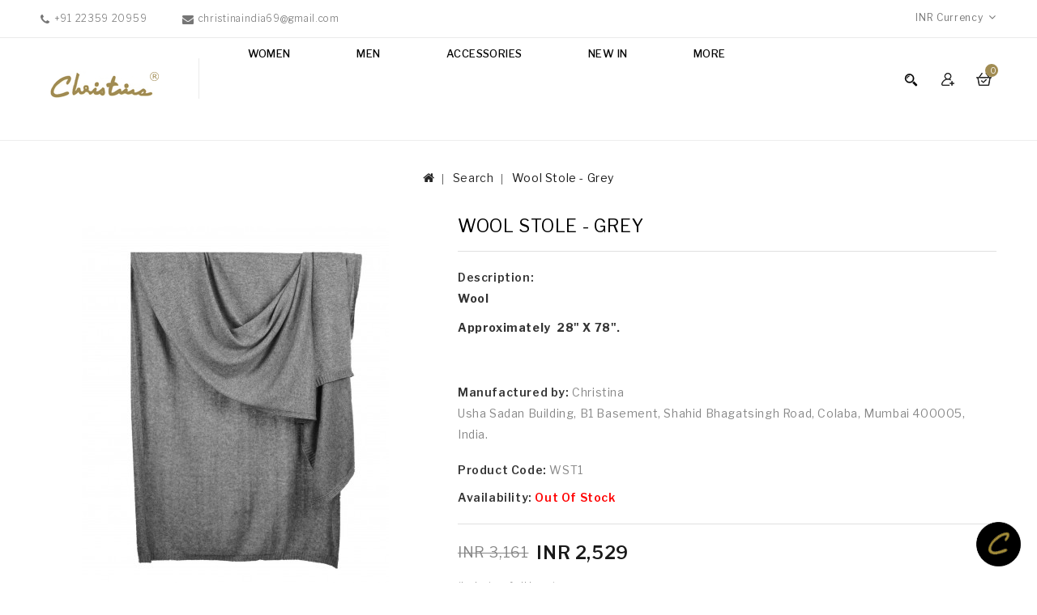

--- FILE ---
content_type: text/html; charset=utf-8
request_url: https://www.christinaindia.com/Wool-Stole-Grey.html?tag=Wool%20Stole
body_size: 65762
content:
<!DOCTYPE html>
<!--[if IE]><![endif]-->
<!--[if IE 8 ]><html dir="ltr" lang="en" class="ie8"><![endif]-->
<!--[if IE 9 ]><html dir="ltr" lang="en" class="ie9"><![endif]-->
<!--[if (gt IE 9)|!(IE)]><!-->
<html dir="ltr" lang="en">
<!--<![endif]-->
<head>
<meta charset="UTF-8" />
<meta name="viewport" content="width=device-width, initial-scale=1">
<meta http-equiv="X-UA-Compatible" content="IE=edge">
<title>Wool Stole - Grey </title>
<base href="https://www.christinaindia.com/" /><meta name="description" content="Shop online Wool Stole - Grey ,Wool Stole - Grey , stoles, Wool Stole - Grey , Wool Stole at Christina India.
" /><meta name="keywords" content="Christina ,Shop online Wool Stole - Grey ,Wool Stole - Grey , stoles, Wool Stole - Grey , Wool Stole at Christina India.

" />
<script src="catalog/view/javascript/jquery/jquery-2.1.1.min.js" type="text/javascript"></script>
<script src="catalog/view/javascript/bootstrap/js/bootstrap.min.js" type="text/javascript"></script>
<link href="catalog/view/javascript/font-awesome/css/font-awesome.min.css" rel="stylesheet" type="text/css" />
<link href="https://fonts.googleapis.com/css?family=Libre+Franklin:300,400,500,600,700,800,900" rel="stylesheet">
<link href="https://fonts.googleapis.com/css?family=Poppins:300,400,500,600,700,800,900" rel="stylesheet">
<link href="catalog/view/theme/Lafash/stylesheet/stylesheet.css" rel="stylesheet" />

<!-- Codezeel www.codezeel.com - Start -->
<link rel="stylesheet" type="text/css" href="catalog/view/javascript/jquery/magnific/magnific-popup.css" />
<link rel="stylesheet" type="text/css" href="catalog/view/theme/Lafash/stylesheet/codezeel/carousel.css" />
<link rel="stylesheet" type="text/css" href="catalog/view/theme/Lafash/stylesheet/codezeel/custom.css" />
<link rel="stylesheet" type="text/css" href="catalog/view/theme/Lafash/stylesheet/codezeel/bootstrap.min.css" />
<link rel="stylesheet" type="text/css" href="catalog/view/theme/Lafash/stylesheet/codezeel/lightbox.css" />
<link rel="stylesheet" type="text/css" href="catalog/view/theme/Lafash/stylesheet/codezeel/animate.css" /><link href="style.href" type="text/css" rel="style.rel" media="style.media" /><link href="style.href" type="text/css" rel="style.rel" media="style.media" /><link href="style.href" type="text/css" rel="style.rel" media="style.media" /><link href="catalog/view/javascript/jquery/magnific/magnific-popup.css" type="text/css" rel="stylesheet" media="screen" /><link href="catalog/view/javascript/jquery/datetimepicker/bootstrap-datetimepicker.min.css" type="text/css" rel="stylesheet" media="screen" /><link href="catalog/view/theme/default/stylesheet/paypal/paypal.css" type="text/css" rel="stylesheet" media="screen" /><script src="catalog/view/javascript/jquery/magnific/jquery.magnific-popup.min.js" type="text/javascript"></script><script src="catalog/view/javascript/jquery/datetimepicker/moment/moment.min.js" type="text/javascript"></script><script src="catalog/view/javascript/jquery/datetimepicker/moment/moment-with-locales.min.js" type="text/javascript"></script><script src="catalog/view/javascript/jquery/datetimepicker/bootstrap-datetimepicker.min.js" type="text/javascript"></script><script src="catalog/view/javascript/paypal/paypal.js?page_code=product" type="text/javascript"></script><link href="https://www.christinaindia.com/Wool-Stole-Grey.html" rel="canonical" /><link href="https://www.christinaindia.com/image/catalog/cart.png" rel="icon" /><!-- Codezeel www.codezeel.com - Start -->
<script type="text/javascript" src="catalog/view/javascript/codezeel/custom.js"></script>
<script type="text/javascript" src="catalog/view/javascript/codezeel/jstree.min.js"></script>
<script type="text/javascript" src="catalog/view/javascript/codezeel/carousel.min.js"></script>
<script type="text/javascript" src="catalog/view/javascript/codezeel/codezeel.min.js"></script>
<script type="text/javascript" src="catalog/view/javascript/codezeel/jquery.custom.min.js"></script>
<script type="text/javascript" src="catalog/view/javascript/codezeel/jquery.formalize.min.js"></script>
<script type="text/javascript" src="catalog/view/javascript/lightbox/lightbox-2.6.min.js"></script>
<script type="text/javascript" src="catalog/view/javascript/codezeel/tabs.js"></script>
<script type="text/javascript" src="catalog/view/javascript/codezeel/jquery.elevatezoom.min.js"></script>
<script type="text/javascript" src="catalog/view/javascript/codezeel/bootstrap-notify.min.js"></script>
<script type="text/javascript" src="catalog/view/javascript/codezeel/doubletaptogo.js"></script>  
<script type="text/javascript" src="catalog/view/javascript/codezeel/parallax.js"></script>
<script type="text/javascript" src="catalog/view/javascript/codezeel/owl.carousel.min.js"></script>
<script type="text/javascript" src="catalog/view/javascript/jquery/magnific/jquery.magnific-popup.min.js"></script>
<!-- Codezeel www.codezeel.com - End -->

<script src="catalog/view/javascript/common.js" type="text/javascript"></script>
</head>
<script async src="https://www.googletagmanager.com/gtag/js?id=G-C15R4WFNDW"></script>

<script>

window.dataLayer = window.dataLayer || [];

function gtag(){dataLayer.push(arguments);}

gtag('js', new Date());

gtag('config', 'G-C15R4WFNDW');

</script>
<body class="product-product-2080layout-1">
<nav id="top">
	<div class="container"><div id="cznavcmsblock" class="nav-cms-block">
<div class="navcms">
<div class="navcms-text1">+91 22359 20959</div>
<div class="navcms-text2"><span>christinaindia69@gmail.com</span></div>
</div>
</div>
    	<div id="top-links" class="nav pull-left">
			<div class="lang-curr"><div class="pull-left">
  <form action="https://www.christinaindia.com/index.php?route=common/currency/currency" method="post" enctype="multipart/form-data" id="form-currency">
  <div class="btn-group">
      <button class="btn btn-link dropdown-toggle" data-toggle="dropdown">      <strong>INR </strong> 
      <span class="hidden-xs hidden-sm hidden-md">Currency</span>&nbsp;<i class="fa fa-angle-down"></i></button>
      <ul class="dropdown-menu currency-menu">        <li>
          <button class="currency-select btn btn-link btn-block" type="button" name="EUR">€European Currency</button>
        </li>        <li>
          <button class="currency-select btn btn-link btn-block" type="button" name="INR">INR INR</button>
        </li>        <li>
          <button class="currency-select btn btn-link btn-block" type="button" name="USD">$US Dollar</button>
        </li>    </ul>
  </div>
  <input type="hidden" name="code" value="" />
  <input type="hidden" name="redirect" value="https://www.christinaindia.com/Wool-Stole-Grey.html?tag=Wool%20Stole" />
</form>
</div> 
			</div>
		</div>
  </div>
</nav>


<header>
	<div class="header-container">
		<div class="container">
				<div class="row">
						<div class="header-main">
							<div class="container">
								<div class="header-logo">
									<div id="logo"><a href="https://www.christinaindia.com/index.php?route=common/home"><img src="https://www.christinaindia.com/image/catalog/logo2_old.png" title="Christinaindia.com" alt="Christinaindia.com" class="img-responsive" /></a>									</div>
								 </div>									<div class="header-cart"><div id="cart" class="btn-group btn-block">
	<span class="cart_heading" data-toggle="dropdown">Shopping Cart</span>
  <button type="button" data-toggle="dropdown" data-loading-text="Loading..." class="btn btn-inverse btn-block btn-lg dropdown-toggle"><i class="fa fa-shopping-cart"></i> <span id="cart-total">0</span></button>
  <ul class="dropdown-menu pull-right cart-menu">    <li>
      <p class="text-center">Your shopping cart is empty!</p>
    </li>  </ul>
</div>
</div>										<div class="dropdown myaccount">
													<a href="https://www.christinaindia.com/index.php?route=account/account" title="My Account" class="dropdown-toggle" data-toggle="dropdown">
														<span class="hidden-xs hidden-sm hidden-md">My Account</span><i class="fa fa-angle-down" aria-hidden="true"></i></a>
													<ul class="dropdown-menu dropdown-menu-right myaccount-menu">														<li><a href="https://www.christinaindia.com/index.php?route=account/register">Register</a></li>
														<li><a href="https://www.christinaindia.com/index.php?route=account/login">Login</a></li>														<li><a href="https://www.christinaindia.com/index.php?route=account/wishlist" id="wishlist-total" title="Wish List (0)">Wish List (0)</a></li>
														<li><a href="https://www.christinaindia.com/index.php?route=checkout/cart" title="Shopping Cart">Shopping Cart</a></li>
														<li><a href="https://www.christinaindia.com/index.php?route=checkout/checkout" title="Checkout">Checkout</a></li>
													</ul>
										</div><div id="search" class="input-group">
	<span class="search_button"></span>
	<div class="search_toggle">
		<div id="searchbox">
			<input type="text" name="search" value="" placeholder="Search Products Here" class="form-control input-lg" />
			<span class="input-group-btn">
			<button type="button" class="btn btn-default btn-lg"><i class="fa fa-search"></i></button>
			</span>
		</div>
	</div>
</div><nav class="nav-container" role="navigation">
<div class="nav-inner container">
<!-- ======= Menu Code START ========= --><!-- Opencart 3 level Category Menu-->
<div id="menu" class="main-menu"> 
      <ul class="nav navbar-nav">			<li class="top_level dropdown"><a href="https://www.christinaindia.com/Women-Apparels-Fashion-Clothing">Women</a>

			<div class="dropdown-menu megamenu column1">
            <div class="dropdown-inner">				<ul class="list-unstyled childs_1">					<!-- 2 Level Sub Categories START -->					  <li class="dropdown"><a href="https://www.christinaindia.com/Women-Apparels-Fashion-Clothing/Designed-Shirts-Kurtis">Shirts (356)</a>

						  <div class="dropdown-menu">
			              <div class="dropdown-inner">							<ul class="list-unstyled childs_2">								<li><a href="https://www.christinaindia.com/Women-Apparels-Fashion-Clothing/Designed-Shirts-Kurtis/Cape.html">Cape  (0)</a></li>								<li><a href="https://www.christinaindia.com/Women-Apparels-Fashion-Clothing/Designed-Shirts-Kurtis/Casual-Kurti">Casual Kurti (129)</a></li>								<li><a href="https://www.christinaindia.com/Women-Apparels-Fashion-Clothing/Designed-Shirts-Kurtis/Casual-Machine-Embroidered-Kurtis">Embroided / Pintuck Casual Kurti (84)</a></li>								<li><a href="https://www.christinaindia.com/Women-Apparels-Fashion-Clothing/Designed-Shirts-Kurtis/Full-Sleeves-Cotton.html">Full Sleeves Cotton (0)</a></li>								<li><a href="https://www.christinaindia.com/Women-Apparels-Fashion-Clothing/Designed-Shirts-Kurtis/Hand-Embroidered-Embroidered-Linen.html">Hand Embroidered/ Embroidered Linen  (8)</a></li>								<li><a href="https://www.christinaindia.com/Women-Apparels-Fashion-Clothing/Designed-Shirts-Kurtis/Long-Silk-Shirts-Full-Sleeves">Long Silk Shirts (56)</a></li>								<li><a href="https://www.christinaindia.com/Women-Apparels-Fashion-Clothing/Designed-Shirts-Kurtis/Plain-Silk-Shirts.html">Plain Silk Shirts (6)</a></li>								<li><a href="https://www.christinaindia.com/Women-Apparels-Fashion-Clothing/Designed-Shirts-Kurtis/Short-Silk-Shirts">Short Silk Shirts (70)</a></li>								<li><a href="https://www.christinaindia.com/Women-Apparels-Fashion-Clothing/Designed-Shirts-Kurtis/Embroidered-Silk-Kurti.html">Embroidered Silk Kurti (4)</a></li>							</ul>						  </div>
						  </div>

					  </li>					<!-- 2 Level Sub Categories END -->					<!-- 2 Level Sub Categories START -->					  <li class="dropdown"><a href="https://www.christinaindia.com/Women-Apparels-Fashion-Clothing/Tunic">Tunic (76)</a>

						  <div class="dropdown-menu">
			              <div class="dropdown-inner">							<ul class="list-unstyled childs_2">								<li><a href="https://www.christinaindia.com/Women-Apparels-Fashion-Clothing/Tunic/Artificial-Crape-Print.html">Artificial Crape Print (0)</a></li>								<li><a href="https://www.christinaindia.com/Women-Apparels-Fashion-Clothing/Tunic/Cotton-Co-Ord-Set.html">Cotton Co-Ord  Set (7)</a></li>								<li><a href="https://www.christinaindia.com/Women-Apparels-Fashion-Clothing/Tunic/Long-Kurti-Co-Ord-Set.html">Long Kurti Co-Ord Set (4)</a></li>								<li><a href="https://www.christinaindia.com/Women-Apparels-Fashion-Clothing/Tunic/Silk-Co-Ord-Set.html">Silk Co-Ord Set (12)</a></li>								<li><a href="https://www.christinaindia.com/Women-Apparels-Fashion-Clothing/Tunic/Silk-Tunics.html">Silk Tunics (17)</a></li>								<li><a href="https://www.christinaindia.com/Women-Apparels-Fashion-Clothing/Tunic/Viscose-Tunics.html">Viscose Tunics (0)</a></li>								<li><a href="https://www.christinaindia.com/Women-Apparels-Fashion-Clothing/Tunic/Cotton-Blend-Tunics.html">Cotton Blend Tunics (36)</a></li>							</ul>						  </div>
						  </div>

					  </li>					<!-- 2 Level Sub Categories END -->					<!-- 2 Level Sub Categories START -->					  <li class="dropdown"><a href="https://www.christinaindia.com/Women-Apparels-Fashion-Clothing/Silk-Wool-Cashmere-Pashmina-Stoles">Stoles (66)</a>

						  <div class="dropdown-menu">
			              <div class="dropdown-inner">							<ul class="list-unstyled childs_2">								<li><a href="https://www.christinaindia.com/Women-Apparels-Fashion-Clothing/Silk-Wool-Cashmere-Pashmina-Stoles/Box-Stoles">Box Stoles (0)</a></li>								<li><a href="https://www.christinaindia.com/Women-Apparels-Fashion-Clothing/Silk-Wool-Cashmere-Pashmina-Stoles/Embrodered-Wool-Shawls.html">Embroidered Wool Shawls (3)</a></li>								<li><a href="https://www.christinaindia.com/Women-Apparels-Fashion-Clothing/Silk-Wool-Cashmere-Pashmina-Stoles/Ikat-Stole.html">Ikat Stole (9)</a></li>								<li><a href="https://www.christinaindia.com/Women-Apparels-Fashion-Clothing/Silk-Wool-Cashmere-Pashmina-Stoles/Missing-Stripe-Stoles.html">Missing Stripe Stoles (0)</a></li>								<li><a href="https://www.christinaindia.com/Women-Apparels-Fashion-Clothing/Silk-Wool-Cashmere-Pashmina-Stoles/Printed-Stoles">Printed Stoles (15)</a></li>								<li><a href="https://www.christinaindia.com/Women-Apparels-Fashion-Clothing/Silk-Wool-Cashmere-Pashmina-Stoles/Shaded-Ombre-Stoles">Shaded Ombre Stoles (3)</a></li>								<li><a href="https://www.christinaindia.com/Women-Apparels-Fashion-Clothing/Silk-Wool-Cashmere-Pashmina-Stoles/Tassle-Stoles">Tassle Stoles (0)</a></li>								<li><a href="https://www.christinaindia.com/Women-Apparels-Fashion-Clothing/Silk-Wool-Cashmere-Pashmina-Stoles/Woven-Stole.html">Woven Jamawar Stoles  (13)</a></li>							</ul>						  </div>
						  </div>

					  </li>					<!-- 2 Level Sub Categories END -->					<!-- 2 Level Sub Categories START -->					  <li class="dropdown"><a href="https://www.christinaindia.com/Women-Apparels-Fashion-Clothing/Printed-Silk-Scarves">Scarves (80)</a>

						  <div class="dropdown-menu">
			              <div class="dropdown-inner">							<ul class="list-unstyled childs_2">								<li><a href="https://www.christinaindia.com/Women-Apparels-Fashion-Clothing/Printed-Silk-Scarves/Cotton-Scarves.html">Cotton Scarves (2)</a></li>							</ul>							<ul class="list-unstyled childs_2">								<li><a href="https://www.christinaindia.com/Women-Apparels-Fashion-Clothing/Printed-Silk-Scarves/Crepe-Scarves">Crepe Scarves (78)</a></li>							</ul>						  </div>
						  </div>

					  </li>					<!-- 2 Level Sub Categories END -->					<!-- 2 Level Sub Categories START -->					  <li class="dropdown"><a href="https://www.christinaindia.com/Women-Apparels-Fashion-Clothing/Women-Linen-Pants">Pants (14)</a>

						  <div class="dropdown-menu">
			              <div class="dropdown-inner">							<ul class="list-unstyled childs_2">								<li><a href="https://www.christinaindia.com/Women-Apparels-Fashion-Clothing/Women-Linen-Pants/Cotton-Pants.html">Cotton Pants (10)</a></li>								<li><a href="https://www.christinaindia.com/Women-Apparels-Fashion-Clothing/Women-Linen-Pants/Linen-Pants.html">Linen Pants (4)</a></li>							</ul>						  </div>
						  </div>

					  </li>					<!-- 2 Level Sub Categories END -->              
			    </ul>            </div>
			</div>
			</li>			<li class="top_level dropdown"><a href="https://www.christinaindia.com/Men-Products">Men</a>

			<div class="dropdown-menu megamenu column1">
            <div class="dropdown-inner">				<ul class="list-unstyled childs_1">					<!-- 2 Level Sub Categories START -->					  <li><a href="https://www.christinaindia.com/Men-Products/Gents-Mufflers.html">Gents Mufflers (12)</a></li>					<!-- 2 Level Sub Categories END -->					<!-- 2 Level Sub Categories START -->					  <li><a href="https://www.christinaindia.com/Men-Products/Men-Woven-Ties">Woven Ties (0)</a></li>					<!-- 2 Level Sub Categories END -->              
			    </ul>            </div>
			</div>
			</li>			<li class="top_level dropdown"><a href="https://www.christinaindia.com/Accessories">Accessories</a>

			<div class="dropdown-menu megamenu column1">
            <div class="dropdown-inner">				<ul class="list-unstyled childs_1">					<!-- 2 Level Sub Categories START -->					  <li><a href="https://www.christinaindia.com/Accessories/Fashion-Mask.html">Fashion Mask (0)</a></li>					<!-- 2 Level Sub Categories END -->					<!-- 2 Level Sub Categories START -->					  <li><a href="https://www.christinaindia.com/Accessories/Mobile-Spectacle-wallet-Set.html">Mobile Spectacle wallet Set (3)</a></li>					<!-- 2 Level Sub Categories END -->					<!-- 2 Level Sub Categories START -->					  <li class="dropdown"><a href="https://www.christinaindia.com/Accessories/Pouches.html">Pouches (0)</a>

						  <div class="dropdown-menu">
			              <div class="dropdown-inner">							<ul class="list-unstyled childs_2">								<li><a href="https://www.christinaindia.com/Accessories/Pouches.html/3-Zip-Pouch-and-Wristlet-Set.html">3 Zip Pouch and Wristlet Set (0)</a></li>								<li><a href="https://www.christinaindia.com/Accessories/Pouches.html/3-Zip-Pouches.html">3 Zip Pouches (0)</a></li>								<li><a href="https://www.christinaindia.com/Accessories/Pouches.html/Set-Of-4-Pouches.html">Set Of 4 Pouches  (0)</a></li>							</ul>						  </div>
						  </div>

					  </li>					<!-- 2 Level Sub Categories END -->					<!-- 2 Level Sub Categories START -->					  <li><a href="https://www.christinaindia.com/Accessories/Silk-Wallets-Set.html">Silk Wallets Set (0)</a></li>					<!-- 2 Level Sub Categories END -->					<!-- 2 Level Sub Categories START -->					  <li><a href="https://www.christinaindia.com/Accessories/Sling-Bag.html">Sling Bag (8)</a></li>					<!-- 2 Level Sub Categories END -->					<!-- 2 Level Sub Categories START -->					  <li class="dropdown"><a href="https://www.christinaindia.com/Accessories/wallets.html">Wallets (7)</a>

						  <div class="dropdown-menu">
			              <div class="dropdown-inner">							<ul class="list-unstyled childs_2">								<li><a href="https://www.christinaindia.com/Accessories/wallets.html/Ashika-Wallet.html">Ashika Wallet (1)</a></li>								<li><a href="https://www.christinaindia.com/Accessories/wallets.html/Border-Wallet.html">Border Wallet (2)</a></li>								<li><a href="https://www.christinaindia.com/Accessories/wallets.html/Folding-Wallet.html">Folding Wallet (2)</a></li>								<li><a href="https://www.christinaindia.com/Accessories/wallets.html/Passport-Wallet.html">Passport Wallet (0)</a></li>								<li><a href="https://www.christinaindia.com/Accessories/wallets.html/Silk-Wallets.html">Silk Wallets (0)</a></li>								<li><a href="https://www.christinaindia.com/Accessories/wallets.html/Zip-Wallet.html">Zip Wallet (2)</a></li>							</ul>						  </div>
						  </div>

					  </li>					<!-- 2 Level Sub Categories END -->					<!-- 2 Level Sub Categories START -->					  <li><a href="https://www.christinaindia.com/Accessories/Mobile-Case">Mobile Case (3)</a></li>					<!-- 2 Level Sub Categories END -->					<!-- 2 Level Sub Categories START -->					  <li><a href="https://www.christinaindia.com/Accessories/Spectacle-Case">Spectacle Case (0)</a></li>					<!-- 2 Level Sub Categories END -->              
			    </ul>            </div>
			</div>
			</li>			<li class="top_level"><a href="https://www.christinaindia.com/new-arrivals">NEW IN</a></li>			<li class="top_level"> <a href="https://www.christinaindia.com/index.php?route=information/blogger/blogs">Testimonials </a></li>  </ul>  
</div></div>



<!--  =============================================== Mobile menu start  =============================================  -->


<div id="mySidebar" class="sidebar">
  <a href="javascript:void(0)" class="closebtn" onclick="closeNav()">×</a>
 <ul class="main-navigation">			<li class="top_level dropdown"><a href="#" style="margin-bottom: 5px;background: #88702d;font-size:14px;font-weight:bold;">Women</a>				<ul>							<li>
								<a href="https://www.christinaindia.com/Women-Apparels-Fashion-Clothing/Designed-Shirts-Kurtis">Shirts (356)</a>									<ul class="list-unstyled childs_2">										<li><a href="https://www.christinaindia.com/Women-Apparels-Fashion-Clothing/Designed-Shirts-Kurtis/Cape.html">Cape  (0)</a></li>										<li><a href="https://www.christinaindia.com/Women-Apparels-Fashion-Clothing/Designed-Shirts-Kurtis/Casual-Kurti">Casual Kurti (129)</a></li>										<li><a href="https://www.christinaindia.com/Women-Apparels-Fashion-Clothing/Designed-Shirts-Kurtis/Casual-Machine-Embroidered-Kurtis">Embroided / Pintuck Casual Kurti (84)</a></li>										<li><a href="https://www.christinaindia.com/Women-Apparels-Fashion-Clothing/Designed-Shirts-Kurtis/Full-Sleeves-Cotton.html">Full Sleeves Cotton (0)</a></li>										<li><a href="https://www.christinaindia.com/Women-Apparels-Fashion-Clothing/Designed-Shirts-Kurtis/Hand-Embroidered-Embroidered-Linen.html">Hand Embroidered/ Embroidered Linen  (8)</a></li>										<li><a href="https://www.christinaindia.com/Women-Apparels-Fashion-Clothing/Designed-Shirts-Kurtis/Long-Silk-Shirts-Full-Sleeves">Long Silk Shirts (56)</a></li>										<li><a href="https://www.christinaindia.com/Women-Apparels-Fashion-Clothing/Designed-Shirts-Kurtis/Plain-Silk-Shirts.html">Plain Silk Shirts (6)</a></li>										<li><a href="https://www.christinaindia.com/Women-Apparels-Fashion-Clothing/Designed-Shirts-Kurtis/Short-Silk-Shirts">Short Silk Shirts (70)</a></li>										<li><a href="https://www.christinaindia.com/Women-Apparels-Fashion-Clothing/Designed-Shirts-Kurtis/Embroidered-Silk-Kurti.html">Embroidered Silk Kurti (4)</a></li>									</ul>							</li>							<li>
								<a href="https://www.christinaindia.com/Women-Apparels-Fashion-Clothing/Tunic">Tunic (76)</a>									<ul class="list-unstyled childs_2">										<li><a href="https://www.christinaindia.com/Women-Apparels-Fashion-Clothing/Tunic/Artificial-Crape-Print.html">Artificial Crape Print (0)</a></li>										<li><a href="https://www.christinaindia.com/Women-Apparels-Fashion-Clothing/Tunic/Cotton-Co-Ord-Set.html">Cotton Co-Ord  Set (7)</a></li>										<li><a href="https://www.christinaindia.com/Women-Apparels-Fashion-Clothing/Tunic/Long-Kurti-Co-Ord-Set.html">Long Kurti Co-Ord Set (4)</a></li>										<li><a href="https://www.christinaindia.com/Women-Apparels-Fashion-Clothing/Tunic/Silk-Co-Ord-Set.html">Silk Co-Ord Set (12)</a></li>										<li><a href="https://www.christinaindia.com/Women-Apparels-Fashion-Clothing/Tunic/Silk-Tunics.html">Silk Tunics (17)</a></li>										<li><a href="https://www.christinaindia.com/Women-Apparels-Fashion-Clothing/Tunic/Viscose-Tunics.html">Viscose Tunics (0)</a></li>										<li><a href="https://www.christinaindia.com/Women-Apparels-Fashion-Clothing/Tunic/Cotton-Blend-Tunics.html">Cotton Blend Tunics (36)</a></li>									</ul>							</li>							<li>
								<a href="https://www.christinaindia.com/Women-Apparels-Fashion-Clothing/Silk-Wool-Cashmere-Pashmina-Stoles">Stoles (66)</a>									<ul class="list-unstyled childs_2">										<li><a href="https://www.christinaindia.com/Women-Apparels-Fashion-Clothing/Silk-Wool-Cashmere-Pashmina-Stoles/Box-Stoles">Box Stoles (0)</a></li>										<li><a href="https://www.christinaindia.com/Women-Apparels-Fashion-Clothing/Silk-Wool-Cashmere-Pashmina-Stoles/Embrodered-Wool-Shawls.html">Embroidered Wool Shawls (3)</a></li>										<li><a href="https://www.christinaindia.com/Women-Apparels-Fashion-Clothing/Silk-Wool-Cashmere-Pashmina-Stoles/Ikat-Stole.html">Ikat Stole (9)</a></li>										<li><a href="https://www.christinaindia.com/Women-Apparels-Fashion-Clothing/Silk-Wool-Cashmere-Pashmina-Stoles/Missing-Stripe-Stoles.html">Missing Stripe Stoles (0)</a></li>										<li><a href="https://www.christinaindia.com/Women-Apparels-Fashion-Clothing/Silk-Wool-Cashmere-Pashmina-Stoles/Printed-Stoles">Printed Stoles (15)</a></li>										<li><a href="https://www.christinaindia.com/Women-Apparels-Fashion-Clothing/Silk-Wool-Cashmere-Pashmina-Stoles/Shaded-Ombre-Stoles">Shaded Ombre Stoles (3)</a></li>										<li><a href="https://www.christinaindia.com/Women-Apparels-Fashion-Clothing/Silk-Wool-Cashmere-Pashmina-Stoles/Tassle-Stoles">Tassle Stoles (0)</a></li>										<li><a href="https://www.christinaindia.com/Women-Apparels-Fashion-Clothing/Silk-Wool-Cashmere-Pashmina-Stoles/Woven-Stole.html">Woven Jamawar Stoles  (13)</a></li>									</ul>							</li>							<li>
								<a href="https://www.christinaindia.com/Women-Apparels-Fashion-Clothing/Printed-Silk-Scarves">Scarves (80)</a>									<ul class="list-unstyled childs_2">										<li><a href="https://www.christinaindia.com/Women-Apparels-Fashion-Clothing/Printed-Silk-Scarves/Cotton-Scarves.html">Cotton Scarves (2)</a></li>									</ul>									<ul class="list-unstyled childs_2">										<li><a href="https://www.christinaindia.com/Women-Apparels-Fashion-Clothing/Printed-Silk-Scarves/Crepe-Scarves">Crepe Scarves (78)</a></li>									</ul>							</li>							<li>
								<a href="https://www.christinaindia.com/Women-Apparels-Fashion-Clothing/Women-Linen-Pants">Pants (14)</a>									<ul class="list-unstyled childs_2">										<li><a href="https://www.christinaindia.com/Women-Apparels-Fashion-Clothing/Women-Linen-Pants/Cotton-Pants.html">Cotton Pants (10)</a></li>										<li><a href="https://www.christinaindia.com/Women-Apparels-Fashion-Clothing/Women-Linen-Pants/Linen-Pants.html">Linen Pants (4)</a></li>									</ul>							</li>				</ul>			</li>			<li class="top_level dropdown"><a href="#" style="margin-bottom: 5px;background: #88702d;font-size:14px;font-weight:bold;">Men</a>				<ul>						  <li><a href="https://www.christinaindia.com/Men-Products/Gents-Mufflers.html">Gents Mufflers (12)</a></li>						  <li><a href="https://www.christinaindia.com/Men-Products/Men-Woven-Ties">Woven Ties (0)</a></li>				</ul>			</li>			<li class="top_level dropdown"><a href="#" style="margin-bottom: 5px;background: #88702d;font-size:14px;font-weight:bold;">Accessories</a>				<ul>						  <li><a href="https://www.christinaindia.com/Accessories/Fashion-Mask.html">Fashion Mask (0)</a></li>						  <li><a href="https://www.christinaindia.com/Accessories/Mobile-Spectacle-wallet-Set.html">Mobile Spectacle wallet Set (3)</a></li>							<li>
								<a href="https://www.christinaindia.com/Accessories/Pouches.html">Pouches (0)</a>									<ul class="list-unstyled childs_2">										<li><a href="https://www.christinaindia.com/Accessories/Pouches.html/3-Zip-Pouch-and-Wristlet-Set.html">3 Zip Pouch and Wristlet Set (0)</a></li>										<li><a href="https://www.christinaindia.com/Accessories/Pouches.html/3-Zip-Pouches.html">3 Zip Pouches (0)</a></li>										<li><a href="https://www.christinaindia.com/Accessories/Pouches.html/Set-Of-4-Pouches.html">Set Of 4 Pouches  (0)</a></li>									</ul>							</li>						  <li><a href="https://www.christinaindia.com/Accessories/Silk-Wallets-Set.html">Silk Wallets Set (0)</a></li>						  <li><a href="https://www.christinaindia.com/Accessories/Sling-Bag.html">Sling Bag (8)</a></li>							<li>
								<a href="https://www.christinaindia.com/Accessories/wallets.html">Wallets (7)</a>									<ul class="list-unstyled childs_2">										<li><a href="https://www.christinaindia.com/Accessories/wallets.html/Ashika-Wallet.html">Ashika Wallet (1)</a></li>										<li><a href="https://www.christinaindia.com/Accessories/wallets.html/Border-Wallet.html">Border Wallet (2)</a></li>										<li><a href="https://www.christinaindia.com/Accessories/wallets.html/Folding-Wallet.html">Folding Wallet (2)</a></li>										<li><a href="https://www.christinaindia.com/Accessories/wallets.html/Passport-Wallet.html">Passport Wallet (0)</a></li>										<li><a href="https://www.christinaindia.com/Accessories/wallets.html/Silk-Wallets.html">Silk Wallets (0)</a></li>										<li><a href="https://www.christinaindia.com/Accessories/wallets.html/Zip-Wallet.html">Zip Wallet (2)</a></li>									</ul>							</li>						  <li><a href="https://www.christinaindia.com/Accessories/Mobile-Case">Mobile Case (3)</a></li>						  <li><a href="https://www.christinaindia.com/Accessories/Spectacle-Case">Spectacle Case (0)</a></li>				</ul>			</li>			<li class="top_level dropdown"><a href="#" style="margin-bottom: 5px;background: #88702d;font-size:14px;font-weight:bold;">NEW IN</a>			</li>				<li> <a href="https://www.christinaindia.com/index.php?route=information/blogger/blogs" style="background: #88702d;font-size:14px;font-weight:bold;">Testimonials </a></li>	</ul>
</div>
<div id="res-menu" class="main-menu nav-container1 container">
	<div class="nav-responsive" onclick="openNav()"><span></span><div class="expandable"></div></div>
    
</div>
</nav>  
</div>
<script>
$('#mySidebar ul li')
.css({cursor: "pointer"})
.on('click', function(){
  $(this).find('ul').toggle();
})

function openNav() {
  document.getElementById("mySidebar").style.width = "250px";
  document.getElementById("main").style.marginLeft = "250px";
}
function closeNav() {
  document.getElementById("mySidebar").style.width = "0";
  document.getElementById("main").style.marginLeft= "0";
}
</script>
<style>
#mySidebar ul ul{
  display: none;
    transition: 0.5s;
    padding: 1px 2px 1px 12px;
}


body {
  font-family: "Lato", sans-serif;
}


ul, ol{
 padding-left: 1px;
}

.sidebar {
  height: 100%;
  width: 0;
  position: fixed;
 z-index: 99999;
  top: 0;
  left: 0;
  background-color: #a18c53;
  overflow-x: hidden;
  transition: 0.5s;
  padding-top: 60px;
}


.sidebar a {
    padding: 7px 0px 9px 15px;
    text-decoration: none;
    text-align: left;
    color: #ffffff;
       font-size: 12px;
    line-height: 15px;
    display: block;
    text-transform: uppercase;
    transition: 0.3s;
}

.sidebar li {
  text-decoration: none;
  text-align:left;
  color: #ffffff;
  display: block;
  transition: 0.3s;
  font-size:16px;
}


.sidebar li ul li a{
    color: #fafafa;
}

.sidebar li ul li ul li a{
    color: #ffefc1;
}

.sidebar a:hover {
  color: #f1f1f1;
}


 .sidebar .closebtn {
    position: absolute;
    top: 5px;
    right: 12px;
    font-size: 40px !important;
    margin-left: 10px;
}


.openbtn {
  font-size: 20px;
  cursor: pointer;
  background-color: #111;
  color: white;
  padding: 10px 15px;
  border: none;
}

.openbtn:hover {
  background-color: #444;
}

#main {
  transition: margin-left .5s;
  padding: 16px;
}

/* On smaller screens, where height is less than 450px, change the style of the sidenav (less padding and a smaller font size) */
@media screen and (max-height: 450px) {
  .sidebar {padding-top: 15px;}
  .sidebar a {font-size: 18px;}
}
</style>

					</div>
					</div>
			</div>	
		</div>
	</div>
</header>



<div class="wrap-breadcrumb parallax-breadcrumb">
	<div class="container"></div>
</div>

<!-- ======= Quick view JS ========= -->
<script> 

function quickbox(){
 if ($(window).width() > 767) {
		$('.quickview-button').magnificPopup({
			type:'iframe',
			delegate: 'a',
			preloader: true,
			tLoading: 'Loading image #%curr%...',
		});
 }	
}
jQuery(document).ready(function() {quickbox();});
jQuery(window).resize(function() {quickbox();});

</script>
<style>
    	table {
			border:1px solid #b3adad;
			border-collapse:collapse;
			padding:5px;
		}
		table th {
			border:1px solid #b3adad;
			padding:5px;
			text-align:center;
			background: #f0f0f0;
			color: #313030;
		}
		table td {
			border:1px solid #b3adad;
			text-align:center;
			padding:5px;
			background: #ffffff;
			color: #313030;
		}
		.nav-tabs>li>a {
    font-size: 12px !important;
		}
		.nav>li>a {
    position: relative;
    display: block;
    padding: 6px 11px !important;
}
		@media (min-width: 768px){
.modal-dialog {
    width: 800px;
    margin: 30px auto;
}}
	</style>
</style>
<div id="product-product" class="container">
  <ul class="breadcrumb">    <li><a href="https://www.christinaindia.com/index.php?route=common/home"><i class="fa fa-home"></i></a></li>    <li><a href="https://www.christinaindia.com/index.php?route=product/search&amp;tag=Wool Stole">Search</a></li>    <li><a href="https://www.christinaindia.com/Wool-Stole-Grey.html?tag=Wool%20Stole">Wool Stole - Grey</a></li>  </ul>
  <div class="row">    <div id="content" class="col-sm-12 productpage">
      <div class="row">        <div class="col-sm-5 product-left"> 
		<div class="product-info">          <div class="left product-image thumbnails">      
	   <!-- Codezeel Cloud-Zoom Image Effect Start -->
	  	<div class="image"><a class="thumbnail" href="https://www.christinaindia.com/image/cache/catalog/January%202021/WST1-825x1000.jpg" title="Wool Stole - Grey"><img id="tmzoom" src="https://www.christinaindia.com/image/cache/catalog/January%202021/WST1-379x481.jpg" data-zoom-image="https://www.christinaindia.com/image/cache/catalog/January%202021/WST1-825x1000.jpg" title="Wool Stole - Grey" alt="Wool Stole - Grey" /></a></div> 
		 	
		 <div class="additional-carousel">      
		 <div id="additional-carousel" class="image-additional">
			<div class="slider-item">
				<div class="product-block">
					<a href="https://www.christinaindia.com/image/cache/catalog/January%202021/WST1-825x1000.jpg" title="Wool Stole - Grey" class="elevatezoom-gallery" data-image="https://www.christinaindia.com/image/cache/catalog/January%202021/WST1-379x481.jpg" data-zoom-image="https://www.christinaindia.com/image/cache/catalog/January%202021/WST1-825x1000.jpg"><img src="https://www.christinaindia.com/image/cache/catalog/January%202021/WST1-379x481.jpg" width="95" height="115" title="Wool Stole - Grey" alt="Wool Stole - Grey" /></a>
				</div>
			</div>				<div class="slider-item">
				<div class="product-block">		
        			<a href="https://www.christinaindia.com/image/cache/catalog/January%202021/WST1-1-825x1000.jpg" title="Wool Stole - Grey" class="elevatezoom-gallery" data-image="https://www.christinaindia.com/image/cache/catalog/January%202021/WST1-1-479x581.jpg" data-zoom-image="https://www.christinaindia.com/image/cache/catalog/January%202021/WST1-1-825x1000.jpg"><img src="https://www.christinaindia.com/image/cache/catalog/January%202021/WST1-1-479x581.jpg" width="95" height="115" title="Wool Stole - Grey" alt="Wool Stole - Grey" /></a>
				</div>
				</div>				
    	  </div>
		  <span class="additional_default_width" style="display:none; visibility:hidden"></span>
		  </div>		  	  

	<!-- Codezeel Cloud-Zoom Image Effect End-->
    </div>    
        <!-- added by shraddha for packaging image -->    						  <div id=""><br/><br/>
    						    <b>Gift Wrap for this product</b>    							<div class="radio"> <img src="image/catalog/packaging /white-packaging-for-stoles.jpg" alt="White packaging for stoles" class="img-thumbnail" />      
    							</div>    						  </div>		  
        <!-- added by shraddha for packaging image end-->	
    
    
	</div>
	</div>        <div class="col-sm-7 product-right">
          
		  <h3 class="product-title">Wool Stole - Grey</h3>          <div class="rating-wrapper" style="display:none"><span class="fa fa-stack"><i class="fa fa-star-o fa-stack-1x"></i></span><span class="fa fa-stack"><i class="fa fa-star-o fa-stack-1x"></i></span><span class="fa fa-stack"><i class="fa fa-star-o fa-stack-1x"></i></span><span class="fa fa-stack"><i class="fa fa-star-o fa-stack-1x"></i></span><span class="fa fa-stack"><i class="fa fa-star-o fa-stack-1x"></i></span><a href="" class="review-count" onclick="$('a[href=\'#tab-review\']').trigger('click'); return false;">0 reviews</a>  <a href="" onclick="$('a[href=\'#tab-review\']').trigger('click'); return false;" class="write-review"><i class="fa fa-pencil"></i>Write a review</a>
           
          </div>		  
          <ul class="list-unstyled attr">
              <li><span class="first-text">Description:</span><p><span style="font-weight: bold;">Wool</span></p><p><span style="font-weight: bold;"> Approximately &nbsp;28" X 78".</span><br></p><p><br></p></li>            <li>           <span class="desc">Manufactured by:</span> Christina<br/>
            <p>Usha Sadan Building, B1 Basement, Shahid Bhagatsingh Road, Colaba, Mumbai 400005, India.</p>            </li>            <li><span class="desc">Product Code: </span>WST1</li>            <li><span class="desc">Availability: </span>                <span style="color:red;">Out Of Stock</span>            </li>
          </ul>          <ul class="list-unstyled price">            <li>
				<span class="old-price" style="text-decoration: line-through;">INR 3,161</span>
			</li>
            <li>
				<h3 class="special-price">INR 2,529</h3>
			</li>            <li class="price-tax">(Inclusive of all taxes)</li>          </ul>		  
          <div id="product">            <h3 class="product-option">Available Options</h3>            
            <!-- added by shraddha for packaging image -->		  	  

           <!-- added by shraddha for packaging image end-->	
    <!--            <div class="form-group">
              <label class="control-label">Packaging box</label>
              <div id="input-option6240">                <div class="radio">
                  <label>
                    <input type="radio" name="option[6240]" value="14118" /> <img src="catalog/packaging /white-packaging-for-stoles.jpg" alt="White packaging for stoles" class="img-thumbnail" />White packaging for stoles </label>
                </div> </div>
            </div>            
    -->            <div class="form-group required">
              <label class="control-label" for="input-option6239">Gift Wrap</label>
              <select name="option[6239]" id="input-option6239" class="form-control">
                <option value=""> --- Please Select --- </option>                <option value="14116">WITHOUT GIFT WRAP </option>                <option value="14117">WITH GIFT WRAP (+60Grams) </option>              </select>
            </div>            
            <!-- added by shraddha for packaging image -->		  	  

           <!-- added by shraddha for packaging image end-->	
    <!--            
    -->            <div class="form-group qty">			  	
            	<button type="button" data-toggle="tooltip" class="btn btn-default wishlist" title="Add to Wish List" onclick="wishlist.add('2080');"></button>
            	<button type="button" data-toggle="tooltip" class="btn btn-default compare" title="Add to Compare" onclick="compare.add('2080');"></button>
           </div>
            
           <hr>
			 <!-- AddThis Button BEGIN -->
            <div class="addthis_toolbox addthis_default_style" data-url="https://www.christinaindia.com/Wool-Stole-Grey.html"><a class="addthis_button_facebook_like" fb:like:layout="button_count"></a> <a class="addthis_button_tweet"></a> <a class="addthis_button_pinterest_pinit"></a> <a class="addthis_counter addthis_pill_style"></a></div>
            <script type="text/javascript" src="//s7.addthis.com/js/300/addthis_widget.js#pubid=ra-515eeaf54693130e"></script> 
            <!-- AddThis Button END --> 
			</div>
          </div>
		  
		   <!-- product page tab code start-->		
	  <div id="tabs_info" class="product-tabcol-sm-12" style="display:none">
          <ul class="nav nav-tabs">
            <li class="active"><a href="#tab-description" data-toggle="tab">Description</a></li>            <li><a href="#tab-review" data-toggle="tab">Reviews (0)</a></li>          </ul>
          <div class="tab-content">
            <div class="tab-pane active" id="tab-description"><p><span style="font-weight: bold;">Wool</span></p><p><span style="font-weight: bold;"> Approximately &nbsp;28" X 78".</span><br></p><p><br></p></div>            <div class="tab-pane" id="tab-review">
              <form class="form-horizontal" id="form-review">
                <div id="review"></div>
                <h3>Write a review</h3>Please <a href="https://www.christinaindia.com/index.php?route=account/login">login</a> or <a href="https://www.christinaindia.com/index.php?route=account/register">register</a> to review              </form>
            </div></div>
		  </div>
      </div>
	  
	 <!-- Codezeel Related Products Start -->		<!-- Codezeel Related Products End -->        <p>Tags: <a href="https://www.christinaindia.com/index.php?route=product/search&amp;tag=Wool Stoles">Wool Stoles</a>, <a href="https://www.christinaindia.com/index.php?route=product/search&amp;tag=Wool Stoles">Wool Stoles</a>, <a href="https://www.christinaindia.com/index.php?route=product/search&amp;tag=stoles">stoles</a> <a href=""></a> </p><div class="box special">
<div class="container">
	<div class="box-heading">Special products</div>
	<div class="sub-title">Add our new arrivals to your weekly lineup Lorem Dolor Simply Text</div>
  	<div class="box-content">	
		<div class="box-product productbox-grid" id="special-grid">	  	<div class="product-items">
			<div class="product-block product-thumb transition">
		  		<div class="product-block-inner">
					<div class="image">						<a href="https://www.christinaindia.com/Long-Silk-Shirt-Africa.html">
							<img src="https://www.christinaindia.com/image/cache/catalog/new%20stock%20april2018/LSH71-Front-280x340.jpg" title=" Long Silk Shirt - Africa" alt=" Long Silk Shirt - Africa" class="img-responsive reg-image"/>
							<img class="img-responsive hover-image" src="https://www.christinaindia.com/image/cache/catalog/new%20stock%20april2018/LSH71-Back-280x340.jpg" title=" Long Silk Shirt - Africa" alt=" Long Silk Shirt - Africa"/>
						</a>   
						<span class="saleicon sale">Sale</span>        
							<div class="percentsaving">20% off</div>													
						<div class="button-group">
							<button class="wishlist" type="button" data-toggle="tooltip" title="Add to Wish List " onclick="wishlist.add('918 ');"><i class="fa fa-heart"></i></button>
							<div class="quickview-button" data-toggle="tooltip" title="Quick view"> <a class="quickbox" href="https://www.christinaindia.com/index.php?route=product/quick_view&amp;product_id=918">
								<i class="fa fa-eye" aria-hidden="true"></i></a></div>
							<button class="compare" type="button" data-toggle="tooltip" title="Add to Compare " onclick="compare.add('918 ');"><i class="fa fa-exchange"></i></button>
							<button type="button" class="addtocart" data-toggle="tooltip" title="Add to Cart " onclick="cart.add('918 ');"><span>Add to Cart</span> </button>
						</div>
					</div>
				
					<div class="product-details">
						<div class="caption">
							
							
							<h4><a href="https://www.christinaindia.com/Long-Silk-Shirt-Africa.html "> Long Silk Shirt - Africa </a></h4>								<p class="price">								<span class="price-new">INR 4,360</span> <span class="price-old">INR 5,450</span>								<span class="price-tax">Ex Tax:INR 3,695</span>								</p>
							<div class="rating">								 <span class="fa fa-stack"><i class="fa fa-star-o fa-stack-2x"></i></span>								 <span class="fa fa-stack"><i class="fa fa-star-o fa-stack-2x"></i></span>								 <span class="fa fa-stack"><i class="fa fa-star-o fa-stack-2x"></i></span>								 <span class="fa fa-stack"><i class="fa fa-star-o fa-stack-2x"></i></span>								 <span class="fa fa-stack"><i class="fa fa-star-o fa-stack-2x"></i></span>							</div>
							<button type="button" class="addtocart" data-toggle="tooltip" title="Add to Cart " onclick="cart.add('918 ');"><span>Add to Cart</span> </button>
							
							
							
						</div>	
					</div>
  				</div>
			</div>
		</div>	  	<div class="product-items">
			<div class="product-block product-thumb transition">
		  		<div class="product-block-inner">
					<div class="image">						<a href="https://www.christinaindia.com/Long-Sik-Shirt-Blue-Paisley.html">
							<img src="https://www.christinaindia.com/image/cache/catalog/JAN2024/LSH175-F-280x340.jpg" title=" Long Silk Shirt - Blue Paisley" alt=" Long Silk Shirt - Blue Paisley" class="img-responsive reg-image"/>
							<img class="img-responsive hover-image" src="https://www.christinaindia.com/image/cache/catalog/JAN2024/LSH175-B-280x340.jpg" title=" Long Silk Shirt - Blue Paisley" alt=" Long Silk Shirt - Blue Paisley"/>
						</a>   
						<span class="saleicon sale">Sale</span>        
							<div class="percentsaving">20% off</div>													
						<div class="button-group">
							<button class="wishlist" type="button" data-toggle="tooltip" title="Add to Wish List " onclick="wishlist.add('3449 ');"><i class="fa fa-heart"></i></button>
							<div class="quickview-button" data-toggle="tooltip" title="Quick view"> <a class="quickbox" href="https://www.christinaindia.com/index.php?route=product/quick_view&amp;product_id=3449">
								<i class="fa fa-eye" aria-hidden="true"></i></a></div>
							<button class="compare" type="button" data-toggle="tooltip" title="Add to Compare " onclick="compare.add('3449 ');"><i class="fa fa-exchange"></i></button>
							<button type="button" class="addtocart" data-toggle="tooltip" title="Add to Cart " onclick="cart.add('3449 ');"><span>Add to Cart</span> </button>
						</div>
					</div>
				
					<div class="product-details">
						<div class="caption">
							
							
							<h4><a href="https://www.christinaindia.com/Long-Sik-Shirt-Blue-Paisley.html "> Long Silk Shirt - Blue Paisley </a></h4>								<p class="price">								<span class="price-new">INR 4,360</span> <span class="price-old">INR 5,450</span>								<span class="price-tax">Ex Tax:INR 3,695</span>								</p>
							<div class="rating">								 <span class="fa fa-stack"><i class="fa fa-star-o fa-stack-2x"></i></span>								 <span class="fa fa-stack"><i class="fa fa-star-o fa-stack-2x"></i></span>								 <span class="fa fa-stack"><i class="fa fa-star-o fa-stack-2x"></i></span>								 <span class="fa fa-stack"><i class="fa fa-star-o fa-stack-2x"></i></span>								 <span class="fa fa-stack"><i class="fa fa-star-o fa-stack-2x"></i></span>							</div>
							<button type="button" class="addtocart" data-toggle="tooltip" title="Add to Cart " onclick="cart.add('3449 ');"><span>Add to Cart</span> </button>
							
							
							
						</div>	
					</div>
  				</div>
			</div>
		</div>	  	<div class="product-items">
			<div class="product-block product-thumb transition">
		  		<div class="product-block-inner">
					<div class="image">						<a href="https://www.christinaindia.com/Blue-Summer-Floral-Long-Silk-Shirt.html">
							<img src="https://www.christinaindia.com/image/cache/catalog/1%20asorted%20scarfs/ccc/20-280x340.jpg" title=" Long Silk Shirt - Blue Summer Floral" alt=" Long Silk Shirt - Blue Summer Floral" class="img-responsive reg-image"/>
							<img class="img-responsive hover-image" src="https://www.christinaindia.com/image/cache/catalog/1%20asorted%20scarfs/ccc/20-back-280x340.jpg" title=" Long Silk Shirt - Blue Summer Floral" alt=" Long Silk Shirt - Blue Summer Floral"/>
						</a>   
						<span class="saleicon sale">Sale</span>        
							<div class="percentsaving">20% off</div>													
						<div class="button-group">
							<button class="wishlist" type="button" data-toggle="tooltip" title="Add to Wish List " onclick="wishlist.add('749 ');"><i class="fa fa-heart"></i></button>
							<div class="quickview-button" data-toggle="tooltip" title="Quick view"> <a class="quickbox" href="https://www.christinaindia.com/index.php?route=product/quick_view&amp;product_id=749">
								<i class="fa fa-eye" aria-hidden="true"></i></a></div>
							<button class="compare" type="button" data-toggle="tooltip" title="Add to Compare " onclick="compare.add('749 ');"><i class="fa fa-exchange"></i></button>
							<button type="button" class="addtocart" data-toggle="tooltip" title="Add to Cart " onclick="cart.add('749 ');"><span>Add to Cart</span> </button>
						</div>
					</div>
				
					<div class="product-details">
						<div class="caption">
							
							
							<h4><a href="https://www.christinaindia.com/Blue-Summer-Floral-Long-Silk-Shirt.html "> Long Silk Shirt - Blue Summer Floral </a></h4>								<p class="price">								<span class="price-new">INR 4,360</span> <span class="price-old">INR 5,450</span>								<span class="price-tax">Ex Tax:INR 3,695</span>								</p>
							<div class="rating">								 <span class="fa fa-stack"><i class="fa fa-star-o fa-stack-2x"></i></span>								 <span class="fa fa-stack"><i class="fa fa-star-o fa-stack-2x"></i></span>								 <span class="fa fa-stack"><i class="fa fa-star-o fa-stack-2x"></i></span>								 <span class="fa fa-stack"><i class="fa fa-star-o fa-stack-2x"></i></span>								 <span class="fa fa-stack"><i class="fa fa-star-o fa-stack-2x"></i></span>							</div>
							<button type="button" class="addtocart" data-toggle="tooltip" title="Add to Cart " onclick="cart.add('749 ');"><span>Add to Cart</span> </button>
							
							
							
						</div>	
					</div>
  				</div>
			</div>
		</div>	  	<div class="product-items">
			<div class="product-block product-thumb transition">
		  		<div class="product-block-inner">
					<div class="image">						<a href="https://www.christinaindia.com/Long-Silk-Shirt-Dark-Green-Paisley.html">
							<img src="https://www.christinaindia.com/image/cache/catalog/May%202018/LSH77-Front-280x340.jpg" title=" Long Silk Shirt - Dark Green Paisley" alt=" Long Silk Shirt - Dark Green Paisley" class="img-responsive reg-image"/>
							<img class="img-responsive hover-image" src="https://www.christinaindia.com/image/cache/catalog/May%202018/LSH77-Scarf-280x340.jpg" title=" Long Silk Shirt - Dark Green Paisley" alt=" Long Silk Shirt - Dark Green Paisley"/>
						</a>   
						<span class="saleicon sale">Sale</span>        
							<div class="percentsaving">20% off</div>													
						<div class="button-group">
							<button class="wishlist" type="button" data-toggle="tooltip" title="Add to Wish List " onclick="wishlist.add('940 ');"><i class="fa fa-heart"></i></button>
							<div class="quickview-button" data-toggle="tooltip" title="Quick view"> <a class="quickbox" href="https://www.christinaindia.com/index.php?route=product/quick_view&amp;product_id=940">
								<i class="fa fa-eye" aria-hidden="true"></i></a></div>
							<button class="compare" type="button" data-toggle="tooltip" title="Add to Compare " onclick="compare.add('940 ');"><i class="fa fa-exchange"></i></button>
							<button type="button" class="addtocart" data-toggle="tooltip" title="Add to Cart " onclick="cart.add('940 ');"><span>Add to Cart</span> </button>
						</div>
					</div>
				
					<div class="product-details">
						<div class="caption">
							
							
							<h4><a href="https://www.christinaindia.com/Long-Silk-Shirt-Dark-Green-Paisley.html "> Long Silk Shirt - Dark Green Paisley </a></h4>								<p class="price">								<span class="price-new">INR 4,360</span> <span class="price-old">INR 5,450</span>								<span class="price-tax">Ex Tax:INR 3,695</span>								</p>
							<div class="rating">								 <span class="fa fa-stack"><i class="fa fa-star-o fa-stack-2x"></i></span>								 <span class="fa fa-stack"><i class="fa fa-star-o fa-stack-2x"></i></span>								 <span class="fa fa-stack"><i class="fa fa-star-o fa-stack-2x"></i></span>								 <span class="fa fa-stack"><i class="fa fa-star-o fa-stack-2x"></i></span>								 <span class="fa fa-stack"><i class="fa fa-star-o fa-stack-2x"></i></span>							</div>
							<button type="button" class="addtocart" data-toggle="tooltip" title="Add to Cart " onclick="cart.add('940 ');"><span>Add to Cart</span> </button>
							
							
							
						</div>	
					</div>
  				</div>
			</div>
		</div>		</div>
	 </div>
</div>
</div>
<span class="special_default_width" style="display:none; visibility:hidden"></span>
</div></div>
</div>
<script type="text/javascript"><!--
$('select[name=\'recurring_id\'], input[name="quantity"]').change(function(){
	$.ajax({
		url: 'index.php?route=product/product/getRecurringDescription',
		type: 'post',
		data: $('input[name=\'product_id\'], input[name=\'quantity\'], select[name=\'recurring_id\']'),
		dataType: 'json',
		beforeSend: function() {
			$('#recurring-description').html('');
		},
		success: function(json) {
			$('.alert-dismissible, .text-danger').remove();

			if (json['success']) {
				$('#recurring-description').html(json['success']);
			}
		}
	});
});
//--></script> 
<script type="text/javascript"><!--
$('#button-cart').on('click', function() {
	$.ajax({
		url: 'index.php?route=checkout/cart/add',
		type: 'post',
		data: $('#product input[type=\'text\'], #product input[type=\'hidden\'], #product input[type=\'radio\']:checked, #product input[type=\'checkbox\']:checked, #product select, #product textarea'),
		dataType: 'json',
		beforeSend: function() {
			$('#button-cart').button('loading');
		},
		complete: function() {
			$('#button-cart').button('reset');
		},
		success: function(json) {
			$('.alert-dismissible, .text-danger').remove();
			$('.form-group').removeClass('has-error');

			if (json['error']) {
				if (json['error']['option']) {
					for (i in json['error']['option']) {
						var element = $('#input-option' + i.replace('_', '-'));

						if (element.parent().hasClass('input-group')) {
							element.parent().before('<div class="text-danger">' + json['error']['option'][i] + '</div>');
						} else {
							element.before('<div class="text-danger">' + json['error']['option'][i] + '</div>');
						}
					}
				}

				if (json['error']['recurring']) {
					$('select[name=\'recurring_id\']').after('<div class="text-danger">' + json['error']['recurring'] + '</div>');
				}

				// Highlight any found errors
				$('.text-danger').parent().addClass('has-error');
			}

			if (json['success']) {
				$.notify({
					message: json['success'],
					target: '_blank'
				},{
					// settings
					element: 'body',
					position: null,
					type: "info",
					allow_dismiss: true,
					newest_on_top: false,
					placement: {
						from: "top",
						align: "center"
					},
					offset: 0,
					spacing: 10,
					z_index: 2031,
					delay: 5000,
					timer: 1000,
					url_target: '_blank',
					mouse_over: null,
					animate: {
						enter: 'animated fadeInDown',
						exit: 'animated fadeOutUp'
					},
					onShow: null,
					onShown: null,
					onClose: null,
					onClosed: null,
					icon_type: 'class',
					template: '<div data-notify="container" class="col-xs-11 col-sm-3 alert alert-success" role="alert">' +
						'<button type="button" aria-hidden="true" class="close" data-notify="dismiss">&nbsp;&times;</button>' +
						'<span data-notify="message"><i class="fa fa-check-circle"></i>&nbsp; {2}</span>' +
						'<div class="progress" data-notify="progressbar">' +
							'<div class="progress-bar progress-bar-success" role="progressbar" aria-valuenow="0" aria-valuemin="0" aria-valuemax="100" style="width: 0%;"></div>' +
						'</div>' +
						'<a href="{3}" target="{4}" data-notify="url"></a>' +
					'</div>' 
				});

				$('#cart > button').html('<i class="fa fa-shopping-cart"></i><span id="cart-total"> ' + json['total'] + '</span>');

				//$('html, body').animate({ scrollTop: 0 }, 'slow');

				$('#cart > ul').load('index.php?route=common/cart/info ul li');
			}
		},
        error: function(xhr, ajaxOptions, thrownError) {
            alert(thrownError + "\r\n" + xhr.statusText + "\r\n" + xhr.responseText);
        }
	});
});
//--></script> 
<script type="text/javascript"><!--
$('.date').datetimepicker({
	language: '',
	pickTime: false
});

$('.datetime').datetimepicker({
	language: '',
	pickDate: true,
	pickTime: true
});

$('.time').datetimepicker({
	language: '',
	pickDate: false
});

$('button[id^=\'button-upload\']').on('click', function() {
	var node = this;

	$('#form-upload').remove();

	$('body').prepend('<form enctype="multipart/form-data" id="form-upload" style="display: none;"><input type="file" name="file" /></form>');

	$('#form-upload input[name=\'file\']').trigger('click');

	if (typeof timer != 'undefined') {
    	clearInterval(timer);
	}

	timer = setInterval(function() {
		if ($('#form-upload input[name=\'file\']').val() != '') {
			clearInterval(timer);

			$.ajax({
				url: 'index.php?route=tool/upload',
				type: 'post',
				dataType: 'json',
				data: new FormData($('#form-upload')[0]),
				cache: false,
				contentType: false,
				processData: false,
				beforeSend: function() {
					$(node).button('loading');
				},
				complete: function() {
					$(node).button('reset');
				},
				success: function(json) {
					$('.text-danger').remove();

					if (json['error']) {
						$(node).parent().find('input').after('<div class="text-danger">' + json['error'] + '</div>');
					}

					if (json['success']) {
						alert(json['success']);

						$(node).parent().find('input').val(json['code']);
					}
				},
				error: function(xhr, ajaxOptions, thrownError) {
					alert(thrownError + "\r\n" + xhr.statusText + "\r\n" + xhr.responseText);
				}
			});
		}
	}, 500);
});
//--></script> 
<script type="text/javascript"><!--
$('#review').delegate('.pagination a', 'click', function(e) {
    e.preventDefault();

    $('#review').fadeOut('slow');

    $('#review').load(this.href);

    $('#review').fadeIn('slow');
});

$('#review').load('index.php?route=product/product/review&product_id=2080');

$('#button-review').on('click', function() {
	$.ajax({
		url: 'index.php?route=product/product/write&product_id=2080',
		type: 'post',
		dataType: 'json',
		data: $("#form-review").serialize(),
		beforeSend: function() {
			$('#button-review').button('loading');
		},
		complete: function() {
			$('#button-review').button('reset');
		},
		success: function(json) {
			$('.alert-dismissible').remove();

			if (json['error']) {
				$('#review').after('<div class="alert alert-danger alert-dismissible"><i class="fa fa-exclamation-circle"></i> ' + json['error'] + '</div>');
			}

			if (json['success']) {
				$('#review').after('<div class="alert alert-success alert-dismissible"><i class="fa fa-check-circle"></i> ' + json['success'] + '</div>');

				$('input[name=\'name\']').val('');
				$('textarea[name=\'text\']').val('');
				$('input[name=\'rating\']:checked').prop('checked', false);
			}
		}
	});
});

//$(document).ready(function() {
//	$('.thumbnails').magnificPopup({
//		type:'image',
//		delegate: 'a',
//		gallery: {
//			enabled: true
//		}
//	});
//});


$(document).ready(function() {
if ($(window).width() > 767) {
		$("#tmzoom").elevateZoom({
				
				gallery:'additional-carousel',
				//inner zoom				 
								 
				zoomType : "inner", 
				cursor: "crosshair" 
				
				/*//tint
				
				tint:true, 
				tintColour:'#F90', 
				tintOpacity:0.5
				
				//lens zoom
				
				zoomType : "lens", 
				lensShape : "round", 
				lensSize : 200 
				
				//Mousewheel zoom
				
				scrollZoom : true*/
				
				
			});
		var z_index = 0;
     			    		
     			    		$(document).on('click', '.thumbnail', function () {
     			    		  $('.thumbnails').magnificPopup('open', z_index);
     			    		  return false;
     			    		});
			    		
     			    		$('.additional-carousel a').click(function() {
     			    			var smallImage = $(this).attr('data-image');
     			    			var largeImage = $(this).attr('data-zoom-image');
     			    			var ez =   $('#tmzoom').data('elevateZoom');	
     			    			$('.thumbnail').attr('href', largeImage);  
     			    			ez.swaptheimage(smallImage, largeImage); 
     			    			z_index = $(this).index('#additional-carousel a');
     			    			return false;
     			    		});
			
	}else{
		$(document).on('click', '.thumbnail', function () {
		$('.thumbnails').magnificPopup('open', 0);
		return false;
		});
	}
});
$(document).ready(function() {     
	$('.thumbnails').magnificPopup({
		delegate: 'a.elevatezoom-gallery',
		type: 'image',
		tLoading: 'Loading image #%curr%...',
		mainClass: 'mfp-with-zoom',
		gallery: {
			enabled: true,
			navigateByImgClick: true,
			preload: [0,1] // Will preload 0 - before current, and 1 after the current image
		},
		image: {
			tError: '<a href="%url%">The image #%curr%</a> could not be loaded.',
			titleSrc: function(item) {
				return item.el.attr('title');
			}
		}
	});
});


//--></script><footer>
	   <div class="footerbefore">
			 <div class="container">
				<?php echo $footerbefore; ?> 
				
			</div>
	   </div>
	<div id="footer" class="container">
		
    	<div class="row">
      		<div class="footer-blocks">
				<div class="col-sm-3 column footertop"><div class="contact-block">
<div id="footerlogo">
<div class="footerdiv">

<h5 class="">Contact Us</h5>
<div style="display:none;" class="footerlogo"><img src="image/catalog/footer-logo.png"></div>
<ul style="">
<li>
<i class="fa fa-map-marker"></i>
<span>Christina, Usha Sadan Building,<br> B1 Basement, Shahid Bhagatsingh Road,<br> Colaba, Mumbai 400005, India.</span>
</li>
<li style="display:block;">
<i class="fa fa-phone"></i>
<span>+91&nbsp;</span>‎22359 20959</li><li>
<i class="fa fa-envelope-o"></i>
<span>christinaindia69@gmail.com</span>
</li>
</ul>
</div>
</div>
</div>
<br>
<div class="block-social">
  <h5>Stay Connected</h5>
<ul>
<li class="facebook"><a href="https://www.facebook.com/christinaindiaonline/?ref=hl"><span>Facebook</span></a></li>
<li class="twitter"><a href="https://twitter.com/christina1ndia"><span>Twitter</span></a></li>
<li class="instagram"><a href="https://www.instagram.com/christinaindiaonline"><span>Instagram</span></a></li>
</ul>
</div>

<div class="block-social">
  <h5>Available on</h5>
<ul>
   <li><a target="_blank" href="https://itunes.apple.com/in/app/christina/id1159250324?mt=8"><img src="image/Apple.png" alt="Apple" style="width: 58%;"></a></li>
   <li><a target="_blank" href="https://play.google.com/store/apps/details?id=com.rs.christina&amp;hl=en"><img src="image/Android.png" alt="Android" style="width: 53%;"></a></li>
   <li><a target="_blank" href="https://www.microsoft.com/en-us/store/p/christina/9nblggh42dnp"><img src="image/Windows.png" alt="Windows" style="width: 85%;"></a></li>
</ul>
</div>
				</div>		  <div id="info" class="col-sm-3 column">
			<h5>Customer Services</h5>
			<ul class="list-unstyled">				<li><a href="https://www.christinaindia.com/Product-Purchase-Flow">Product Purchase Flow</a></li>				<li><a href="https://www.christinaindia.com/Shipping-Payment.html">Shipping and Payment</a></li>				<li><a href="https://www.christinaindia.com/Returns-Exchange-Service.html">Returns &amp; Exchange</a></li>				<li><a href="https://www.christinaindia.com/Terms-of-Use.html">Terms of use</a></li>				<li><a href="https://www.christinaindia.com/Privacy-Policy.html">Privacy Policy</a></li>				<li><a href="https://www.christinaindia.com/index.php?route=information/sitemap">Site Map</a></li>
			</ul>
		  </div>		   
		  <div id="extra-link" class="col-sm-3 column">
			<h5>My Account</h5>
			<ul class="list-unstyled">
			    <li><a href="index.php?route=account/login">My Account</a></li>
			     <li><a href="index.php?route=account/login">Order Status</a></li>
			     <li><a href="index.php?route=account/login">Newsletter</a></li>
			     <li><a href="index.php?route=account/voucher">Gift Vouchers</a></li>
			     <li><a href="index.php?route=account/login">Wish List</a></li>	  
			</ul>
		  </div>
		  
		  
		  <div class="col-sm-3 column"><div class="footer-blocks" style="display: inline-block;
    width: 100%; padding: 0px 0 20px;">
  <h5>Discover Christina</h5>
<ul class="list-unstyled">
  <li><a href="index.php?route=information/information&amp;information_id=4">Our Story</a></li>
  <li><a href="store-locator.html">Store Locator </a></li>
<li><a href="index.php?route=information/information&amp;information_id=9">Press Stories</a></li>
<li><a href="index.php?route=information/blogger/blogs">Customer Testimonials </a></li>

</ul>
</div>
		  </div>
    		</div>
   		</div>
    </div>

	<div id="bottom-footer" class="bottomfooter">
    	<div class="container">
			<div class="row">				
				<p id="powered" class="powered">Maintained By <a href="http://www.awsindia.co">AWS</a> Christinaindia.com &copy; 2026</p><div class="paiement_logo_block footer-block">
<img src="image/catalog/visa.png" alt="visa">
<img src="image/catalog/master.png" alt="master">
<img src="image/catalog/american.png" alt="american">
<img src="image/catalog/paypal.png" alt="paypal">
<img src="image/catalog/skrill.png" alt="skrill">
</div>
			</div>
		</div>
	</div>
</footer>
<!--
OpenCart is open source software and you are free to remove the powered by OpenCart if you want, but its generally accepted practise to make a small donation.
Please donate via PayPal to donate@opencart.com
//--> 
<!-- Theme created by Welford Media for OpenCart 2.0 www.welfordmedia.co.uk -->
</body></html> 


--- FILE ---
content_type: application/javascript
request_url: https://www.christinaindia.com/catalog/view/javascript/paypal/paypal.js?page_code=product
body_size: 43276
content:
var PayPalAPI = (function () {
	var paypal_data = [];
	var paypal_script = [];
	var paypal_sdk = [];
	var paypal_callback;
	
	var showPayPalAlert = function(data) {
		$('.alert-paypal').remove();
		
		if (data['error'] && data['error']['warning']) {
			if ($('#paypal_form').length) {
				$('#paypal_form').prepend('<div class="alert alert-danger alert-dismissible alert-paypal"><i class="fa fa-exclamation-circle"></i> ' + data['error']['warning'] + ' <button type="button" class="close" data-dismiss="alert">&times;</button></div>');
			} else {
				$('#content').parent().before('<div class="alert alert-danger alert-dismissible alert-paypal"><i class="fa fa-exclamation-circle"></i> ' + data['error']['warning'] + ' <button type="button" class="close" data-dismiss="alert">&times;</button></div>');
				
				$('html, body').animate({scrollTop: 0}, 'slow');
			}
		}
	};
	
	var getQueryParams = function(url) {
		const param_arr = url.slice(url.indexOf('?') + 1).split('&');
		const params = {};
    
		param_arr.map(param => {
			const [key, val] = param.split('=');
			params[key] = decodeURIComponent(val);
		})
		
		return params;
	};
	
	var requestPayPalData = async function(url, data) {
		return new Promise((resolve, reject) => {
			$.ajax({
				method: 'post',
				url: url,
				data: data,
				dataType: 'json',
				success: function(data) {				
					resolve(data);
				},
				error: function(xhr, ajaxOptions, thrownError) {
					console.log(thrownError + "\r\n" + xhr.statusText + "\r\n" + xhr.responseText);
				}
			});
		});
	};
	
	var updatePayPalData = async function() {
		var params = [];
		var script_file = document.getElementsByTagName('script');
		
		for (var i = 0; i < script_file.length; i++) {			
			if (script_file[i].hasAttribute('src') && script_file[i].getAttribute('src').includes('paypal.js')) {
				var src = script_file[i].getAttribute('src');
				
				if (src.includes('?')) {
					params = getQueryParams(src);
					
					break;
				}
			}
		}
		
		paypal_data = params;
		
		if (window.ApplePaySession && window.ApplePaySession?.supportsVersion(4) && ApplePaySession.canMakePayments()) {
			paypal_data['applepay'] = true;
		}
		
		if (paypal_data['page_code'] == 'product') {
			paypal_data['product'] = $('#product input[type=\'text\'], #product input[type=\'hidden\'], #product input[type=\'radio\']:checked, #product input[type=\'checkbox\']:checked, #product select, #product textarea').serialize();
		}
		
		var json = await requestPayPalData('index.php?route=extension/payment/paypal/getData', paypal_data);
			
		paypal_data = json;
				
		showPayPalAlert(json);
	};
	
	var readyPayPalSDK = function() {
		if (typeof PayPalSDK === 'undefined') {
			setTimeout(readyPayPalSDK, 100);
		} else {
			paypal_sdk[paypal_script.length - 1] = PayPalSDK;
			
			initPayPalSDK();
		}
	};
		
	var loadPayPalSDK = function() {				
		var html = '';
		
		if (paypal_data['components'].includes('buttons')) {
			if (!$('#paypal_button').length) {
				if ($(paypal_data['button_insert_tag']).length) {
					html = '<div id="paypal_button" class="paypal-button clearfix"><div id="paypal_button_container" class="paypal-button-container paypal-spinner"></div></div>';
			
					eval("$('" + paypal_data['button_insert_tag'] + "')." + paypal_data['button_insert_type'] + "(html)");
				}
			}
		}
		
		if (paypal_data['components'].includes('googlepay')) {
			if (!$('#googlepay_button').length) {
				if ($(paypal_data['googlepay_button_insert_tag']).length) {
					html = '<div id="googlepay_button" class="googlepay-button clearfix"><div id="googlepay_button_container" class="googlepay-button-container paypal-spinner"></div></div>';
			
					eval("$('" + paypal_data['googlepay_button_insert_tag'] + "')." + paypal_data['googlepay_button_insert_type'] + "(html)");
				}
			}
		}
		
		if (paypal_data['components'].includes('applepay')) {
			if (!$('#applepay_button').length) {
				if ($(paypal_data['applepay_button_insert_tag']).length) {
					html = '<div id="applepay_button" class="applepay-button clearfix"><div id="applepay_button_container" class="applepay-button-container paypal-spinner"></div></div>';
			
					eval("$('" + paypal_data['applepay_button_insert_tag'] + "')." + paypal_data['applepay_button_insert_type'] + "(html)");
				}
			}
		}
				
		if (paypal_data['components'].includes('messages')) {
			if (!$('#paypal_message').length) {
				if ($(paypal_data['message_insert_tag']).length) {
					html = '<div id="paypal_message" class="paypal-message"><div id="paypal_message_container" class="paypal-message-container paypal-spinner"></div></div>';
					
					eval("$('" + paypal_data['message_insert_tag'] + "')." + paypal_data['message_insert_type'] + "(html)");
				}
			}
		}
		
		if (paypal_data['components'].includes('fastlane')) {
			if (!$('#fastlane_customer').length) {
				if ($('#collapse-checkout-option .panel-body .radio:eq(1)').length) {
					$('#collapse-checkout-option .panel-body .radio:eq(1)').after(paypal_data['fastlane_html']);
					
					if ($(document).find('input[name=\'account\']:checked').val() == 'register') {
						$('#fastlane_customer').addClass('hidden');
						$(document).find('#button-account').removeClass('hidden');
					} else {
						$('#fastlane_customer').removeClass('hidden');
						$(document).find('#button-account').addClass('hidden');
					}
				
					$(document).on('change', 'input[name=\'account\']', function() {
						if (this.value == 'register') {
							$('#fastlane_customer').addClass('hidden');
							$(document).find('#button-account').removeClass('hidden');
						} else {
							$('#fastlane_customer').removeClass('hidden');
							$(document).find('#button-account').addClass('hidden');
						}
					});
				}
			}
		}
		
		var src_data = {};
						
		src_data['components'] = paypal_data['components'].join(',');
		src_data['client-id'] = paypal_data['client_id'];
		src_data['merchant-id'] = paypal_data['merchant_id'];
		src_data['currency'] = paypal_data['currency_code'];
		src_data['intent'] = paypal_data['transaction_method'];
				
		if (paypal_data['button_enable_funding'] && paypal_data['button_enable_funding'].length) {
			src_data['enable-funding'] = paypal_data['button_enable_funding'].join(',');
		}
		
		if (paypal_data['button_disable_funding'] && paypal_data['button_disable_funding'].length) {
			src_data['disable-funding'] = paypal_data['button_disable_funding'].join(',');
		}
				
		var src = 'https://www.paypal.com/sdk/js?' + $.param(src_data);
		var script_count = paypal_script.length;
		var script_load_status = 0;
		
		for (var i = 0; i < script_count; i++) {
			if (paypal_script[i].src == src) {
				script_load_status = 1;
				
				break;
			}
		}
		
		if (!script_load_status) {
			if (typeof PayPalSDK !== 'undefined') {
				delete PayPalSDK;
			}
			
			paypal_script[script_count] = document.createElement('script');
			paypal_script[script_count].type = 'text/javascript';
			paypal_script[script_count].src = src;
			paypal_script[script_count].setAttribute('data-partner-attribution-id', paypal_data['partner_attribution_id']);
			paypal_script[script_count].setAttribute('data-namespace', 'PayPalSDK');
			
			if (paypal_data['client_token']) {
				paypal_script[script_count].setAttribute('data-client-token', paypal_data['client_token']);
			} 
			
			if (paypal_data['sdk_client_token']) {
				paypal_script[script_count].setAttribute('data-sdk-client-token', paypal_data['sdk_client_token']);
			}
			
			if (paypal_data['client_metadata_id']) {
				paypal_script[script_count].setAttribute('data-client-metadata-id', paypal_data['client_metadata_id']);
			}
			
			if (paypal_data['id_token']) {
				paypal_script[script_count].setAttribute('data-user-id-token', paypal_data['id_token']);
			}

			paypal_script[script_count].async = false;
			paypal_script[script_count].onload = readyPayPalSDK();
			
			document.querySelector('body').appendChild(paypal_script[script_count]);
		} else if (paypal_sdk[i]) {
			PayPalSDK = paypal_sdk[i];
			
			initPayPalSDK();
		}
	};
	
	var initPayPalSDK = function() {
		if (paypal_data['components'].includes('buttons') && $('#paypal_button').length && !$('#paypal_button_container').html()) {
			$('#paypal_button').css('text-align', paypal_data['button_align']);
			
			if (paypal_data['button_width']) {
				$('#paypal_button_container').css('display', 'inline-block');
				$('#paypal_button_container').css('width', paypal_data['button_width']);
			} else {
				$('#paypal_button_container').css('display', 'block');
				$('#paypal_button_container').css('width', 'auto');
			}
						
			try {								
				var paypal_button_data = {
					env: paypal_data['environment'],
					locale: paypal_data['locale'],
					style: {
						layout: 'vertical',
						size: paypal_data['button_size'],
						color: paypal_data['button_color'],
						shape: paypal_data['button_shape'],
						label: paypal_data['button_label'],
						tagline: 'false'
					},
					createOrder: async function() {
						paypal_order_id = false;
						product_data = false;
						
						if (paypal_data['page_code'] == 'product') {
							product_data = $('#product input[type=\'text\'], #product input[type=\'hidden\'], #product input[type=\'radio\']:checked, #product input[type=\'checkbox\']:checked, #product select, #product textarea').serialize();
						}
						
						var json = await requestPayPalData('index.php?route=extension/payment/paypal/createOrder', {'page_code': paypal_data['page_code'], 'payment_type': 'button', 'product': product_data});
							
						showPayPalAlert(json);
							
						paypal_order_id = json['paypal_order_id'];
										
						return paypal_order_id;	
					},
					onApprove: async function(data) {				
						var json = await requestPayPalData('index.php?route=extension/payment/paypal/approveOrder', {'page_code': paypal_data['page_code'], 'payment_type': 'button', 'paypal_order_id': data.orderID});
						
						showPayPalAlert(json);
							
						if (json['url']) {
							location = json['url'];
						}
					}
				};
				
				if (paypal_data['button_funding_source']) {
					paypal_button_data['fundingSource'] = paypal_data['button_funding_source'];
				}
				
				var paypal_button = PayPalSDK.Buttons(paypal_button_data);
				
				if (paypal_button.isEligible()) {
					paypal_button.render('#paypal_button_container');
				}
			} catch (error) {
				console.error('PayPal Express failed during startup', error);
			}
						
			$('#paypal_button_container').removeClass('paypal-spinner');
		}
		
		if (paypal_data['components'].includes('googlepay') && $('#googlepay_button').length && !$('#googlepay_button_container').html()) {
			if (google && PayPalSDK.Googlepay) {
				initGooglePaySDK().catch(console.log);
			} else {
				$('#googlepay_button').remove();
				
				console.log('This device does not support Google Pay');
			}
			
			$('#googlepay_button_container').removeClass('paypal-spinner');
		}
		
		if (paypal_data['components'].includes('applepay') && $('#applepay_button').length && !$('#applepay_button_container').html()) {
			if (window.ApplePaySession && window.ApplePaySession?.supportsVersion(4) && ApplePaySession.canMakePayments()) {
				initApplePaySDK().catch(console.log);
			} else {
				$('#applepay_button').remove();
				
				console.log('This device does not support Apple Pay');
			}
		}
		
		if (paypal_data['card_customer_tokens'] && $('#paypal_card_tokens').length && !$('#paypal_card_tokens_container').html()) {
			$('#paypal_card_tokens').css('text-align', paypal_data['card_align']);
			
			if (paypal_data['card_width']) {
				$('#paypal_card_tokens_container').css('display', 'inline-block');
				$('#paypal_card_tokens_container').css('width', paypal_data['card_width']);
			} else {
				$('#paypal_card_tokens_container').css('display', 'block');
				$('#paypal_card_tokens_container').css('width', 'auto');
			}
			
			$.each(paypal_data['card_customer_tokens'], function(index, card_customer_token) {
				html = '<div class="paypal-card-token"><div type="button" class="btn card-token-button" index="' + index + '"><i class="card-icon card-icon-' + card_customer_token['card_type'] + '"></i><span class="card-number">' + card_customer_token['card_number'] + '</span></div><div type="button" class="btn card-token-delete-button" index="' + index + '"><i class="fa fal fa-close"></i></div></div></div>';
					
				$('#paypal_card_tokens_container').append(html);
			});
								
			$('#paypal_card_tokens_container').delegate('.card-token-button', 'click', async function(event) {
				event.preventDefault();
	
				if (!$('#paypal_card_tokens_container').hasClass('disabled')) {
					var paypal_card_token = $(this).parents('.paypal-card-token');
					var card_token_index = $(this).attr('index');
																
					paypal_card_token.addClass('paypal-spinner');
					$('#paypal_card_tokens_container').addClass('disabled');
					
					var json = await requestPayPalData('index.php?route=extension/payment/paypal/createOrder', {'page_code': paypal_data['page_code'], 'payment_type': 'card', 'index': card_token_index});
						
					showPayPalAlert(json);
						
					if (json['url']) {
						location = json['url'];
					} else {
						paypal_card_token.removeClass('paypal-spinner');
						$('#paypal_card_tokens_container').removeClass('disabled');
					}
				}
			});
			
			$('#paypal_card_tokens_container').delegate('.card-token-delete-button', 'click', async function(event) {
				event.preventDefault();
						
				if (!$('#paypal_card_tokens_container').hasClass('disabled')) {
					var paypal_card_token = $(this).parents('.paypal-card-token');
					var card_token_index = $(this).attr('index');
					
					paypal_card_token.addClass('paypal-spinner');
					$('#paypal_card_tokens_container').addClass('disabled');
							
					var json = await requestPayPalData('index.php?route=extension/payment/paypal/deleteCustomerToken', {'index': card_token_index});
						
					showPayPalAlert(json);
									
					if (json['success']) {
						paypal_card_token.remove();
					} else {
						paypal_card_token.removeClass('paypal-spinner');
					}
					
					$('#paypal_card_tokens_container').removeClass('disabled');
				}
			});	
		}
		
		if (paypal_data['components'].includes('card-fields') && $('#paypal_card').length && !$('#paypal_card_form').find('iframe').length) {
			$('#paypal_card').css('text-align', paypal_data['card_align']);
			
			if (paypal_data['card_width']) {
				$('#paypal_card_container').css('display', 'inline-block');
				$('#paypal_card_container').css('width', paypal_data['card_width']);
			} else {
				$('#paypal_card_container').css('display', 'block');
				$('#paypal_card_container').css('width', 'auto');
			}
			
			try {
				var paypal_card = PayPalSDK.CardFields({
					style: {
						'input': {
							'font-size': '1rem',
							'color': '#282c37',
							'transition': 'color 0.1s',
							'padding': '0.75rem 0.75rem',
						}
					},
					createOrder: async function() {
						paypal_order_id = false;
						
						var card_save = ($('#paypal_card_form #paypal_card_save:checked').length ? $('#paypal_card_form #paypal_card_save:checked').val() : 0);
					
						var json = await requestPayPalData('index.php?route=extension/payment/paypal/createOrder', {'page_code': paypal_data['page_code'], 'payment_type': 'card', 'card_save': card_save});
						
						showPayPalAlert(json);
									
						paypal_order_id = json['paypal_order_id'];
											
						return paypal_order_id;
					},
					onApprove: async function(data) {				
						var card_save = ($('#paypal_card_form #paypal_card_save:checked').length ? $('#paypal_card_form #paypal_card_save:checked').val() : 0);
						var card_type = $('#paypal_card_form').attr('card_type');
						var card_nice_type = $('#paypal_card_form').attr('card_nice_type');
						
						var json = await requestPayPalData('index.php?route=extension/payment/paypal/approveOrder', {'page_code': paypal_data['page_code'], 'payment_type': 'card', 'card_save': card_save, 'card_type': card_type, 'card_nice_type': card_nice_type, 'paypal_order_id': data.orderID});
						
						showPayPalAlert(json);
								
						if (json['url']) {
							location = json['url'];
						} else {
							$('#paypal_card_container').removeClass('paypal-spinner');
							$('#paypal_card_button').prop('disabled', false).button('reset');
						}
					},
					inputEvents: {
						onChange: function(data) {
							console.log('CCF Event "change", state=' + paypal_card.getState() + ', event=' + data);
							
							$('#paypal_card_form').removeClass().addClass('well');
							$('#paypal_card_form').removeAttr();
														
							if (data.cards.length === 1) {
								$('#paypal_card_form').addClass(data.cards[0].type);
								$('#paypal_card_form').attr('card_type', data.cards[0].type);
								$('#paypal_card_form').attr('card_nice_type', data.cards[0].niceType);
							}

							if (data.isFormValid) {
								$('#paypal_card_button').addClass('show-button');
							} else {
								$('#paypal_card_button').removeClass('show-button');
							}
						},
						onFocus: function(data) {
							console.log('CCF Event "focus", state=' + paypal_card.getState() + ', event=' + data);
						},
						onBlur: function(data) {
							console.log('CCF Event "blur", state=' + paypal_card.getState() + ', event=' + data);
						},
						onInputSubmitRequest: function(data) {
							console.log('CCF Event "input submit request", state=' + paypal_card.getState() + ', event=' + data);
								
							if (data.isFormValid) {
								$('#paypal_card_button').addClass('show-button');
							} else {
								$('#paypal_card_button').removeClass('show-button');
							}
						}
					}
				});
				
				if (paypal_card.isEligible()) {
					paypal_card.NameField().render('#card_holder_name');
					paypal_card.NumberField().render('#card_number');
					paypal_card.ExpiryField().render('#expiration_date');
					paypal_card.CVVField().render('#cvv');
					
					var paypal_card_button = document.querySelector('#paypal_card_button');
 
					paypal_card_button.addEventListener('click', function(event) {
						event.preventDefault();
						
						if ($('#paypal_card_button').hasClass('show-button')) {
							console.log('CCF Event "click", state=' + paypal_card.getState() + ', event=' + event);

							$('#paypal_card_container').addClass('paypal-spinner');
							$('#paypal_card_button').prop('disabled', true).button('loading');
							
							paypal_card.submit().then(function() {
								console.log('PayPal CCF submitted:', paypal_card);
							}).catch(function(error) {
								console.error('PayPal CCF submit erred:', error);
							});
						}
					}, false);
				} else {
					console.log('Not eligible for CCF');
				}
			} catch (error) {
				console.error('PayPal Card failed during startup', error);
			}
						
			$('#paypal_card_container').removeClass('paypal-spinner');
			$('#paypal_card_button').prop('disabled', false).button('reset');
		}
		
		if (paypal_data['components'].includes('messages') && $('#paypal_message').length && !$('#paypal_message_container').html()) {						
			var paypal_message = document.createElement('div');
			
			paypal_message.setAttribute('data-pp-message', '');
			
			if (paypal_data['page_code'] == 'home') {
				paypal_message.setAttribute('data-pp-placement', 'home');
			}
						
			if (paypal_data['page_code'] == 'product') {
				paypal_message.setAttribute('data-pp-placement', 'product');
			}
			
			if (paypal_data['page_code'] == 'cart') {
				paypal_message.setAttribute('data-pp-placement', 'cart');
			}
			
			if (paypal_data['page_code'] == 'checkout') {
				paypal_message.setAttribute('data-pp-placement', 'payment');
			}
			
			paypal_message.setAttribute('data-pp-amount', paypal_data['message_amount']);
			paypal_message.setAttribute('data-pp-style-layout', paypal_data['message_layout']);
			
			if (paypal_data['message_layout'] == 'text') {
				paypal_message.setAttribute('data-pp-style-logo-type', paypal_data['message_logo_type']);
				paypal_message.setAttribute('data-pp-style-logo-position', paypal_data['message_logo_position']);
				paypal_message.setAttribute('data-pp-style-text-color', paypal_data['message_text_color']);
				paypal_message.setAttribute('data-pp-style-text-size', paypal_data['message_text_size']);
			} else {
				paypal_message.setAttribute('data-pp-style-color', paypal_data['message_flex_color']);
				paypal_message.setAttribute('data-pp-style-ratio', paypal_data['message_flex_ratio']);
			}
			
			document.querySelector('#paypal_message_container').appendChild(paypal_message);
						
			$('#paypal_message_container').removeClass('paypal-spinner');
			
			if (paypal_data['page_code'] == 'product') {
				$('[name^="option"], [name="quantity"]').on('change', function(event) {
					setTimeout(async function() {
						await updatePayPalData();
		
						if (paypal_message) {
							paypal_message.setAttribute('data-pp-amount', paypal_data['message_amount']);
						}
					}, 10);
				});
			}
		}
				
		if (paypal_data['components'].includes('fastlane') && ($('#fastlane_customer').length || $('#fastlane_card').length)) {
			$('#fastlane_card').css('text-align', paypal_data['fastlane_card_align']);
			
			if (paypal_data['fastlane_card_width']) {
				$('#fastlane_card_container').css('display', 'inline-block');
				$('#fastlane_card_container').css('width', paypal_data['fastlane_card_width']);
			} else {
				$('#fastlane_card_container').css('display', 'block');
				$('#fastlane_card_container').css('width', 'auto');
			}
			
			$('#fastlane_card_container').removeClass('paypal-spinner');
			
			initFastlaneSDK().catch(console.log);
		}
			
		if (paypal_callback && typeof paypal_callback == 'function') {
			paypal_callback();
		}
	};
	
	var initFastlaneSDK = async function() {
		var fastlane = await PayPalSDK.Fastlane({});
		
		var {identity, profile, FastlanePaymentComponent, FastlaneCardComponent, FastlaneWatermarkComponent} = fastlane;

		window.localStorage.setItem('fastlaneEnv', 'sandbox');

		fastlane.setLocale(paypal_data['locale']);
		
		var shippingAddress = false;
		var billingAddress = false;
		var fastlaneCardComponent = false;
		var fastlanePaymentComponent = false;
		var fastlaneWatermarkComponent = false;
		
		fastlaneWatermarkComponent = await FastlaneWatermarkComponent({includeAdditionalInfo: true});
		
		fastlaneWatermarkComponent.render('#watermark_container');
		
		$('#fastlane_customer .button-confirm').prop('disabled', false);
		
		if ($('#fastlane_card_form_container').length && !$('#fastlane_card_form_container').html()) {
			var json = await requestPayPalData('index.php?route=extension/payment/paypal/getFastlaneData');
			
			shippingAddress = json['shipping_address'];
			billingAddress = json['billing_address'];
			cardholderName = json['cardholder_name'];
			
			var options = {
				styles: {
					root: {
						backgroundColor: '#FFFFFF'
					}
				}
			};
					
			fastlaneCardComponent = await FastlaneCardComponent({options, shippingAddress});
			
			fastlaneCardComponent.render('#fastlane_card_form_container');
		}
		
		$(document).delegate('#fastlane_customer .button-confirm', 'click', async function(event) {
			event.preventDefault();
			
			var email = $('#fastlane_customer #input_email').val();
			
			var json = await requestPayPalData('index.php?route=extension/payment/paypal/confirmFastlaneCustomer', {'email': email});
				
			$('#fastlane_customer .alert, #fastlane_customer .text-danger').remove();
			$('#fastlane_customer .form-group').removeClass('has-error');
			
			if (json['error']) {
				for (i in json['error']) {
					var element = $('#fastlane_customer #input_' + i);
					
					if (element.parent().hasClass('input-group')) {
						$(element).parent().after('<div class="text-danger">' + json['error'][i] + '</div>');
					} else {
						$(element).after('<div class="text-danger">' + json['error'][i] + '</div>');
					}
			
					$(element).parents('.form-group').addClass('has-error');
				}
			}
				
			if (json['success']) {
				var {customerContextId} = await identity.lookupCustomerByEmail(email);
			
				var renderFastlaneMemberExperience = false; 
				var authenticationState = false;
				var profileData = new Object();
				
				if (customerContextId) {
					var {authenticationState, profileData} = await identity.triggerAuthenticationFlow(customerContextId); 
				}
				
				if (authenticationState === 'succeeded') {
					var options = {
						styles: {
							root: {
								backgroundColor: '#FFFFFF'
							}
						}
					};
					
					fastlanePaymentComponent = await FastlanePaymentComponent({options, shippingAddress});
					
					$('#fastlane_modal').remove();
					
					$('body').append('<div id="fastlane_modal" class="modal fade"></div>');
					
					$('#fastlane_modal').load('index.php?route=extension/payment/paypal/fastlaneModal #fastlane_modal >', function() {
						if ($('#fastlane_modal #fastlane_collapse_shipping').length) {
							$('#fastlane_modal #fastlane_collapse_shipping .panel-body').load('index.php?route=extension/payment/paypal/fastlaneShipping', {'authentication_state': authenticationState, 'profile_data': profileData}, function() {
								var panel_title = $('#fastlane_modal #fastlane_collapse_shipping').parent().find('.panel-heading .panel-title');
				
								panel_title.html('<a href="#fastlane_collapse_shipping" data-toggle="collapse" data-parent="#fastlane_accordion" class="accordion-toggle">' + panel_title.attr('data-original-title') + ' <i class="fa fa-caret-down"></i></a>');

								$('a[href=\'#fastlane_collapse_shipping\']').trigger('click');
							});
						} else {
							$('#fastlane_modal #fastlane_collapse_payment .panel-body').load('index.php?route=extension/payment/paypal/fastlanePayment', function() {
								var panel_title = $('#fastlane_modal #fastlane_collapse_payment').parent().find('.panel-heading .panel-title');
				
								panel_title.html('<a href="#fastlane_collapse_payment" data-toggle="collapse" data-parent="#fastlane_accordion" class="accordion-toggle">' + panel_title.attr('data-original-title') + ' <i class="fa fa-caret-down"></i></a>');

								$('a[href=\'#fastlane_collapse_payment\']').trigger('click');
						
								fastlanePaymentComponent.render('#fastlane_payment_container');
							});
						}
						
						$('#fastlane_modal').modal('show');
					});
				} else {
					$(document).find('#button-account').trigger('click');
				}
			}
		});
        
		$(document).delegate('#fastlane_collapse_shipping .button-edit', 'click', async function(event) {
			event.preventDefault();
			
			var {selectedAddress, selectionChanged} = await profile.showShippingAddressSelector();

			if (selectionChanged) {
				$('#fastlane_modal #fastlane_collapse_shipping .panel-body').load('index.php?route=extension/payment/paypal/fastlaneShipping', {'authentication_state': 'succeeded', 'profile_data': {'shippingAddress': selectedAddress}});
			}
		});			
				
		$(document).delegate('#fastlane_collapse_shipping .button-confirm', 'click', async function(event) {
			event.preventDefault();	
						
			var json = await requestPayPalData('index.php?route=extension/payment/paypal/confirmFastlaneShipping', $('#fastlane_collapse_shipping form').serialize());
						
			if (json['success']) {
				shippingAddress = json['shipping_address'];
								
				var options = {
					styles: {
						root: {
							backgroundColor: '#FFFFFF'
						}
					}
				};
				
				fastlanePaymentComponent = await FastlanePaymentComponent({options, shippingAddress});
				
				$('#fastlane_modal #fastlane_collapse_payment .panel-body').load('index.php?route=extension/payment/paypal/fastlanePayment', function() {
					var panel_title = $('#fastlane_modal #fastlane_collapse_payment').parent().find('.panel-heading .panel-title');
			
					panel_title.html('<a href="#fastlane_collapse_payment" data-toggle="collapse" data-parent="#fastlane_accordion" class="accordion-toggle">' + panel_title.attr('data-original-title') + ' <i class="fa fa-caret-down"></i></a>');

					$('a[href=\'#fastlane_collapse_payment\']').trigger('click');
					
					fastlanePaymentComponent.render('#fastlane_payment_container');
				});
			}
		});
		
		$(document).delegate('#fastlane_collapse_payment .button-confirm', 'click', async function(event) {			
			try {
				var {id, paymentSource} = await fastlanePaymentComponent.getPaymentToken();
		
				$('#fastlane_card_container').addClass('paypal-spinner');
				$('#fastlane_card_button').prop('disabled', true).button('loading');
				
				var json = await requestPayPalData('index.php?route=extension/payment/paypal/confirmFastlanePayment', {'page_code': paypal_data['page_code'], 'payment_token': id, 'payment_source': paymentSource});
			
				if (json['url']) {
					location = json['url'];
				} else {
					$('#fastlane_card_container').removeClass('paypal-spinner');
					$('#fastlane_card_button').prop('disabled', false).button('reset');
				}
			} catch (error) {
				console.error(error);
				
				if (error.message == 'FastlaneCardComponent getPaymentToken received invalid billing address') {
					showPayPalAlert({'error': {'warning': paypal_data['error_fastlane_billing_address']}});
				}
			}
		});
		
		$(document).delegate('#paypal_form #fastlane_card_button', 'click', async function(event) {						
			var options = {
				billingAddress: billingAddress,
				cardholderName: cardholderName
			};
			
			try {			
				var {id} = await fastlaneCardComponent.getPaymentToken(options);
				
				$('#fastlane_card_container').addClass('paypal-spinner');
				$('#fastlane_card_button').prop('disabled', true).button('loading');
							
				var json = await requestPayPalData('index.php?route=extension/payment/paypal/confirmFastlanePayment', {'page_code': paypal_data['page_code'], 'payment_token': id});
			
				if (json['url']) {
					location = json['url'];
				} else {
					$('#fastlane_card_container').removeClass('paypal-spinner');
					$('#fastlane_card_button').prop('disabled', false).button('reset');
				}
			} catch (error) {
				console.error(error);
				
				if (error.message == 'FastlaneCardComponent getPaymentToken received invalid billing address') {
					showPayPalAlert({'error': {'warning': paypal_data['error_fastlane_billing_address']}});
				}
			}
		});
	};
	
	var initGooglePaySDK = async function() {
		const {allowedPaymentMethods, merchantInfo, apiVersion, apiVersionMinor, countryCode} = await PayPalSDK.Googlepay().config();
		
		const paymentsClient = new google.payments.api.PaymentsClient({
			environment: paypal_data['googlepay_environment'],
			paymentDataCallbacks: {
				onPaymentAuthorized: function(paymentData) {
					return new Promise(async function(resolve, reject) {
						try {
							paypal_order_id = false;
							product_data = false;
						
							if (paypal_data['page_code'] == 'product') {
								product_data = $('#product input[type=\'text\'], #product input[type=\'hidden\'], #product input[type=\'radio\']:checked, #product input[type=\'checkbox\']:checked, #product select, #product textarea').serialize();
							}
							
							var json = await requestPayPalData('index.php?route=extension/payment/paypal/createOrder', {'page_code': paypal_data['page_code'], 'payment_type': 'googlepay_button', 'product': product_data});
							
							showPayPalAlert(json);
								
							paypal_order_id = json['paypal_order_id'];
														
							paymentData.paymentMethodData.info.billingAddress.phoneNumber = paymentData.paymentMethodData.info.billingAddress.phoneNumber.replace('+', '');
							
							const confirmOrderResponse = await PayPalSDK.Googlepay().confirmOrder({
								orderId: paypal_order_id,
								paymentMethodData: paymentData.paymentMethodData
							});
							
							if (confirmOrderResponse.status === 'PAYER_ACTION_REQUIRED') {
								console.log('Confirm Payment Completed Payer Action Required');
								
								PayPalSDK.Googlepay().initiatePayerAction({orderId: paypal_order_id}).then(async () => {
									var json = await requestPayPalData('index.php?route=extension/payment/paypal/approveOrder', {'page_code': paypal_data['page_code'], 'payment_type': 'googlepay_button', 'paypal_order_id': paypal_order_id, 'payment_data': JSON.stringify(paymentData)});
									
									showPayPalAlert(json);
													
									if (json['url']) {
										location = json['url'];
									}
								});
								
								resolve({transactionState: 'SUCCESS'});	
							} else if (confirmOrderResponse.status === 'APPROVED') {
								console.log('Confirm Payment Approved');
								
								var json = await requestPayPalData('index.php?route=extension/payment/paypal/approveOrder', {'page_code': paypal_data['page_code'], 'payment_type': 'googlepay_button', 'paypal_order_id': paypal_order_id, 'payment_data': JSON.stringify(paymentData)});
								
								showPayPalAlert(json);
													
								if (json['url']) {
									location = json['url'];
								}
																
								resolve({transactionState: 'SUCCESS'});	
							} else {
								resolve({
									transactionState: 'ERROR',
									error: {
										intent: 'PAYMENT_AUTHORIZATION',
										message: 'TRANSACTION FAILED',
									}
								});
							}
						} catch (error) {
							resolve({
								transactionState: 'ERROR',
								error: {
									intent: 'PAYMENT_AUTHORIZATION',
									message: error.message,
								}
							});
						}
					});
				}
			}
		});
		   		
		paymentsClient.isReadyToPay({allowedPaymentMethods, apiVersion, apiVersionMinor}).then(function(response) {
			if (response.result) {							
				$('#googlepay_button').css('text-align', paypal_data['googlepay_button_align']);
				
				var googlepay_button_style = [];
					
				if (paypal_data['googlepay_button_width']) {
					googlepay_button_style.push('display: inline-block');
					googlepay_button_style.push('width: ' + paypal_data['googlepay_button_width']);
				} else {
					googlepay_button_style.push('display: block');
					googlepay_button_style.push('width: auto');
				}
						
				googlepay_button_style.push('aspect-ratio: 7.5');
									
				$('#googlepay_button_container').attr('style', googlepay_button_style.join('; '));
				
				if (paypal_data['googlepay_button_shape'] == 'pill') {
					$('#googlepay_button_container').removeClass('shape-rect');
					$('#googlepay_button_container').addClass('shape-pill');
				} else {
					$('#googlepay_button_container').removeClass('shape-pill');
					$('#googlepay_button_container').addClass('shape-rect');
				}
							
				const googlepay_button = paymentsClient.createButton({
					buttonColor: paypal_data['googlepay_button_color'],
					buttonType: paypal_data['googlepay_button_type'],
					buttonLocale: paypal_data['locale'].split('_')[0],
					buttonSizeMode: 'fill',
					onClick: function() {
						const paymentDataRequest = Object.assign({}, {apiVersion, apiVersionMinor});
						
						allowedPaymentMethods[0].parameters.billingAddressParameters.phoneNumberRequired = true;
						
						paymentDataRequest.allowedPaymentMethods = allowedPaymentMethods;
						
						paymentDataRequest.transactionInfo = {
							countryCode: countryCode,
							currencyCode: paypal_data['currency_code'],
							totalPriceStatus: 'FINAL',
							totalPrice: paypal_data['googlepay_amount'],
							totalPriceLabel: 'Total'
						}
						
						paymentDataRequest.merchantInfo = merchantInfo;
						paymentDataRequest.callbackIntents = ['PAYMENT_AUTHORIZATION'];
						paymentDataRequest.emailRequired = true;
						paymentDataRequest.shippingAddressRequired = true;
											
						paymentsClient.loadPaymentData(paymentDataRequest);
					}
				});
				
				document.querySelector('#googlepay_button_container').appendChild(googlepay_button);
			}
		}).catch(function(error) {
			console.log(error);
		});
	};
	
	var initApplePaySDK = async function() {
		const ApplePaySDK = PayPalSDK.Applepay();
		const {
			isEligible,
			countryCode,
			currencyCode,
			merchantCapabilities,
			supportedNetworks,
		} = await ApplePaySDK.config();

		if (!isEligible) {
			$('#applepay_button').remove();
			
			throw 'Apple Pay is not eligible';
		}
		
		$('#applepay_button').css('text-align', paypal_data['applepay_button_align']);
			
		var applepay_button_style = [];
			
		if (paypal_data['applepay_button_width']) {
			$('#applepay_button_container').css('display', 'inline-block');
			$('#applepay_button_container').css('width', paypal_data['applepay_button_width']);
		} else {
			$('#applepay_button_container').css('display', 'block');
			$('#applepay_button_container').css('width', 'auto');
		}
						
		var applepay_button = document.createElement('apple-pay-button');
			
		applepay_button.setAttribute('id', 'apple-pay-button');
		applepay_button.setAttribute('buttonstyle', paypal_data['applepay_button_color']);
		applepay_button.setAttribute('type', paypal_data['applepay_button_type']);
		applepay_button.setAttribute('locale', paypal_data['locale']);
						
		var applepay_button_style = [];
			
		applepay_button_style.push('display: inline-block');
						
		if (paypal_data['applepay_button_width']) {
			applepay_button_style.push('--apple-pay-button-width: ' + paypal_data['applepay_button_width']);
		} else {
			applepay_button_style.push('--apple-pay-button-width: 100%');
		}
						
		applepay_button_style.push('--apple-pay-button-height: calc(var(--apple-pay-button-width) / 7.5)');
						
		if (paypal_data['applepay_button_shape'] == 'pill') {
			applepay_button_style.push('--apple-pay-button-border-radius: 1000px');
		} else {
			applepay_button_style.push('--apple-pay-button-border-radius: 4px');
		}
																		
		applepay_button.setAttribute('style', applepay_button_style.join('; '));
															
		document.querySelector('#applepay_button_container').appendChild(applepay_button);

		applepay_button.addEventListener('click', async function(event) {
			event.preventDefault();
			
			const paymentRequest = {
				countryCode,
				currencyCode: paypal_data['currency_code'],
				merchantCapabilities,
				supportedNetworks,
				requiredBillingContactFields: ['name', 'postalAddress'],
				requiredShippingContactFields: ['name', 'postalAddress', 'phone', 'email'],
				total: {
					label: 'Total',
					amount: paypal_data['applepay_amount'],
					type: 'final',
				}
			};
					
			var session = new ApplePaySession(4, paymentRequest);
			
			session.onvalidatemerchant = (event) => {
				ApplePaySDK.validateMerchant({
					validationUrl: event.validationURL,
				}).then((payload) => {
					session.completeMerchantValidation(payload.merchantSession);
					console.log('Complete Merchant validation Done!', {payload});
				}).catch((error) => {
					console.error(error);
					session.abort();
				});
			};
			
			session.onpaymentmethodselected = (event) => {
				console.log('onpaymentmethodselected');
				console.log(event.paymentMethod); // {type: "credit"}

				session.completePaymentMethodSelection({
					newTotal: paymentRequest.total
				});
			};
			
			session.onshippingcontactselected = async (event) => {
				console.log('Your shipping contacts selected is: ' + event.shippingContact);
				
				const shippingContactUpdate = { 
					newTotal: paymentRequest.total,
					newLineItems: []
				};
				
				session.completeShippingContactSelection(shippingContactUpdate);
			};
			
			session.onshippingmethodselected = (event) => {
				console.log('onshippingmethodselected');
				console.log(JSON.stringify(event.shippingMethod, null, 4));
				console.log('Your shipping method selected is: ', event.shippingMethod);
      
				var shippingMethodUpdate = { 
					newTotal: paymentRequest.total,
					newLineItems: []
				}; 
				
				session.completeShippingMethodSelection(shippingMethodUpdate);
			};
			
			session.onpaymentauthorized = async (event) => {
				try {
					console.log('onpaymentauthorized');
					console.log(JSON.stringify(event, null, 4));
										
					paypal_order_id = false;
					product_data = false;
						
					if (paypal_data['page_code'] == 'product') {
						product_data = $('#product input[type=\'text\'], #product input[type=\'hidden\'], #product input[type=\'radio\']:checked, #product input[type=\'checkbox\']:checked, #product select, #product textarea').serialize();
					}
					
					var json = await requestPayPalData('index.php?route=extension/payment/paypal/createOrder', {'page_code': paypal_data['page_code'], 'payment_type': 'applepay_button', 'product': product_data});
						
					showPayPalAlert(json);
								
					paypal_order_id = json['paypal_order_id'];
										
					event.payment.shippingContact.phoneNumber = event.payment.shippingContact.phoneNumber.replace('+', '');
																	
					await ApplePaySDK.confirmOrder({
						orderId: paypal_order_id, 
						token: event.payment.token, 
						billingContact: event.payment.billingContact, 
						shippingContact: event.payment.shippingContact 
					});
					
					var json = await requestPayPalData('index.php?route=extension/payment/paypal/approveOrder', {'page_code': paypal_data['page_code'], 'payment_type': 'applepay_button', 'paypal_order_id': paypal_order_id, 'payment_data': JSON.stringify(event.payment)});
				
					showPayPalAlert(json);
													
					if (json['url']) {
						location = json['url'];
					}
											
					session.completePayment({
						status: window.ApplePaySession.STATUS_SUCCESS
					});
				} catch (error) {
					console.error(error);
					
					session.completePayment({
						status: window.ApplePaySession.STATUS_FAILURE
					});
				}
			};
			
			session.oncancel = (event) => {
				console.log(event);
				console.log('Apple Pay Cancelled!');
			}

			session.begin();
		});
									
		$('#applepay_button_container').removeClass('paypal-spinner');
	};
	
	var init = async function(callback = '') {
		await updatePayPalData();
			
		paypal_callback = callback;
			
		loadPayPalSDK();
	};
	
	return {
		init: init
	};
}());

window.addEventListener('load', function () {
	PayPalAPI.init();
});

